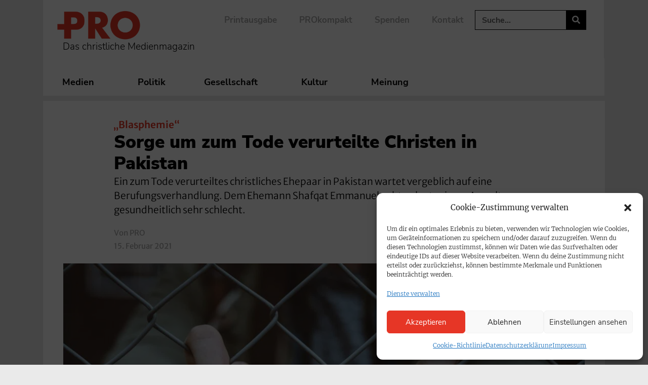

--- FILE ---
content_type: text/html; charset=UTF-8
request_url: https://www.pro-medienmagazin.de/sorge-um-zum-tode-verurteilte-christen-in-pakistan/
body_size: 169492
content:
<!doctype html>
<html lang="de">
<head>
	<meta charset="UTF-8">
	<meta name="viewport" content="width=device-width, initial-scale=1">
	<link rel="profile" href="https://gmpg.org/xfn/11">
	<!-- Manifest added by SuperPWA - Progressive Web Apps Plugin For WordPress -->
<link rel="manifest" href="/superpwa-manifest.json">
<link rel="prefetch" href="/superpwa-manifest.json">
<meta name="theme-color" content="#ffffff">
<meta name="mobile-web-app-capable" content="yes">
<meta name="apple-touch-fullscreen" content="yes">
<meta name="apple-mobile-web-app-title" content="PRO | Das christliche Medienmagazin">
<meta name="application-name" content="PRO | Das christliche Medienmagazin">
<meta name="apple-mobile-web-app-capable" content="yes">
<meta name="apple-mobile-web-app-status-bar-style" content="default">
<link rel="apple-touch-icon"  href="https://www.pro-medienmagazin.de/wp-content/uploads/2021/03/cropped-FAVICON_PRO-e1615553046787-1-e1690793788144.png">
<link rel="apple-touch-icon" sizes="192x192" href="https://www.pro-medienmagazin.de/wp-content/uploads/2021/03/cropped-FAVICON_PRO-e1615553046787-1-e1690793788144.png">
<link rel="apple-touch-startup-image" media="screen and (device-width: 320px) and (device-height: 568px) and (-webkit-device-pixel-ratio: 2) and (orientation: landscape)" href="https://www.pro-medienmagazin.de/wp-content/uploads/superpwa-splashIcons/super_splash_screens/icon_1136x640.png"/>
<link rel="apple-touch-startup-image" media="screen and (device-width: 320px) and (device-height: 568px) and (-webkit-device-pixel-ratio: 2) and (orientation: portrait)" href="https://www.pro-medienmagazin.de/wp-content/uploads/superpwa-splashIcons/super_splash_screens/icon_640x1136.png"/>
<link rel="apple-touch-startup-image" media="screen and (device-width: 414px) and (device-height: 896px) and (-webkit-device-pixel-ratio: 3) and (orientation: landscape)" href="https://www.pro-medienmagazin.de/wp-content/uploads/superpwa-splashIcons/super_splash_screens/icon_2688x1242.png"/>
<link rel="apple-touch-startup-image" media="screen and (device-width: 414px) and (device-height: 896px) and (-webkit-device-pixel-ratio: 2) and (orientation: landscape)" href="https://www.pro-medienmagazin.de/wp-content/uploads/superpwa-splashIcons/super_splash_screens/icon_1792x828.png"/>
<link rel="apple-touch-startup-image" media="screen and (device-width: 375px) and (device-height: 812px) and (-webkit-device-pixel-ratio: 3) and (orientation: portrait)" href="https://www.pro-medienmagazin.de/wp-content/uploads/superpwa-splashIcons/super_splash_screens/icon_1125x2436.png"/>
<link rel="apple-touch-startup-image" media="screen and (device-width: 414px) and (device-height: 896px) and (-webkit-device-pixel-ratio: 2) and (orientation: portrait)" href="https://www.pro-medienmagazin.de/wp-content/uploads/superpwa-splashIcons/super_splash_screens/icon_828x1792.png"/>
<link rel="apple-touch-startup-image" media="screen and (device-width: 375px) and (device-height: 812px) and (-webkit-device-pixel-ratio: 3) and (orientation: landscape)" href="https://www.pro-medienmagazin.de/wp-content/uploads/superpwa-splashIcons/super_splash_screens/icon_2436x1125.png"/>
<link rel="apple-touch-startup-image" media="screen and (device-width: 414px) and (device-height: 736px) and (-webkit-device-pixel-ratio: 3) and (orientation: portrait)" href="https://www.pro-medienmagazin.de/wp-content/uploads/superpwa-splashIcons/super_splash_screens/icon_1242x2208.png"/>
<link rel="apple-touch-startup-image" media="screen and (device-width: 414px) and (device-height: 736px) and (-webkit-device-pixel-ratio: 3) and (orientation: landscape)" href="https://www.pro-medienmagazin.de/wp-content/uploads/superpwa-splashIcons/super_splash_screens/icon_2208x1242.png"/>
<link rel="apple-touch-startup-image" media="screen and (device-width: 375px) and (device-height: 667px) and (-webkit-device-pixel-ratio: 2) and (orientation: landscape)" href="https://www.pro-medienmagazin.de/wp-content/uploads/superpwa-splashIcons/super_splash_screens/icon_1334x750.png"/>
<link rel="apple-touch-startup-image" media="screen and (device-width: 375px) and (device-height: 667px) and (-webkit-device-pixel-ratio: 2) and (orientation: portrait)" href="https://www.pro-medienmagazin.de/wp-content/uploads/superpwa-splashIcons/super_splash_screens/icon_750x1334.png"/>
<link rel="apple-touch-startup-image" media="screen and (device-width: 1024px) and (device-height: 1366px) and (-webkit-device-pixel-ratio: 2) and (orientation: landscape)" href="https://www.pro-medienmagazin.de/wp-content/uploads/superpwa-splashIcons/super_splash_screens/icon_2732x2048.png"/>
<link rel="apple-touch-startup-image" media="screen and (device-width: 1024px) and (device-height: 1366px) and (-webkit-device-pixel-ratio: 2) and (orientation: portrait)" href="https://www.pro-medienmagazin.de/wp-content/uploads/superpwa-splashIcons/super_splash_screens/icon_2048x2732.png"/>
<link rel="apple-touch-startup-image" media="screen and (device-width: 834px) and (device-height: 1194px) and (-webkit-device-pixel-ratio: 2) and (orientation: landscape)" href="https://www.pro-medienmagazin.de/wp-content/uploads/superpwa-splashIcons/super_splash_screens/icon_2388x1668.png"/>
<link rel="apple-touch-startup-image" media="screen and (device-width: 834px) and (device-height: 1194px) and (-webkit-device-pixel-ratio: 2) and (orientation: portrait)" href="https://www.pro-medienmagazin.de/wp-content/uploads/superpwa-splashIcons/super_splash_screens/icon_1668x2388.png"/>
<link rel="apple-touch-startup-image" media="screen and (device-width: 834px) and (device-height: 1112px) and (-webkit-device-pixel-ratio: 2) and (orientation: landscape)" href="https://www.pro-medienmagazin.de/wp-content/uploads/superpwa-splashIcons/super_splash_screens/icon_2224x1668.png"/>
<link rel="apple-touch-startup-image" media="screen and (device-width: 414px) and (device-height: 896px) and (-webkit-device-pixel-ratio: 3) and (orientation: portrait)" href="https://www.pro-medienmagazin.de/wp-content/uploads/superpwa-splashIcons/super_splash_screens/icon_1242x2688.png"/>
<link rel="apple-touch-startup-image" media="screen and (device-width: 834px) and (device-height: 1112px) and (-webkit-device-pixel-ratio: 2) and (orientation: portrait)" href="https://www.pro-medienmagazin.de/wp-content/uploads/superpwa-splashIcons/super_splash_screens/icon_1668x2224.png"/>
<link rel="apple-touch-startup-image" media="screen and (device-width: 768px) and (device-height: 1024px) and (-webkit-device-pixel-ratio: 2) and (orientation: portrait)" href="https://www.pro-medienmagazin.de/wp-content/uploads/superpwa-splashIcons/super_splash_screens/icon_1536x2048.png"/>
<link rel="apple-touch-startup-image" media="screen and (device-width: 768px) and (device-height: 1024px) and (-webkit-device-pixel-ratio: 2) and (orientation: landscape)" href="https://www.pro-medienmagazin.de/wp-content/uploads/superpwa-splashIcons/super_splash_screens/icon_2048x1536.png"/>
<link rel="apple-touch-startup-image" media="screen and (device-width: 390px) and (device-height: 844px) and (-webkit-device-pixel-ratio: 3) and (orientation: portrait)" href="https://www.pro-medienmagazin.de/wp-content/uploads/superpwa-splashIcons/super_splash_screens/icon_1170x2532.png"/>
<link rel="apple-touch-startup-image" media="screen and (device-width: 844px) and (device-height: 390px) and (-webkit-device-pixel-ratio: 3) and (orientation: landscape)" href="https://www.pro-medienmagazin.de/wp-content/uploads/superpwa-splashIcons/super_splash_screens/icon_2532x1170.png"/>
<link rel="apple-touch-startup-image" media="screen and (device-width: 926px) and (device-height: 428px) and (-webkit-device-pixel-ratio: 3) and (orientation: landscape)" href="https://www.pro-medienmagazin.de/wp-content/uploads/superpwa-splashIcons/super_splash_screens/icon_2778x1284.png"/>
<link rel="apple-touch-startup-image" media="screen and (device-width: 428px) and (device-height: 926px) and (-webkit-device-pixel-ratio: 3) and (orientation: portrait)" href="https://www.pro-medienmagazin.de/wp-content/uploads/superpwa-splashIcons/super_splash_screens/icon_2532x1170.png"/>
<link rel="apple-touch-startup-image" media="screen and (device-width: 852px) and (device-height: 393px) and (-webkit-device-pixel-ratio: 3) and (orientation: landscape)" href="https://www.pro-medienmagazin.de/wp-content/uploads/superpwa-splashIcons/super_splash_screens/icon_2556x1179.png"/>
<link rel="apple-touch-startup-image" media="screen and (device-width: 393px) and (device-height: 852px) and (-webkit-device-pixel-ratio: 3) and (orientation: portrait)" href="https://www.pro-medienmagazin.de/wp-content/uploads/superpwa-splashIcons/super_splash_screens/icon_1179x2556.png"/>
<link rel="apple-touch-startup-image" media="screen and (device-width: 932px) and (device-height: 430px) and (-webkit-device-pixel-ratio: 3) and (orientation: landscape)" href="https://www.pro-medienmagazin.de/wp-content/uploads/superpwa-splashIcons/super_splash_screens/icon_2796x1290.png"/>
<link rel="apple-touch-startup-image" media="screen and (device-width: 430px) and (device-height: 932px) and (-webkit-device-pixel-ratio: 3) and (orientation: portrait)" href="https://www.pro-medienmagazin.de/wp-content/uploads/superpwa-splashIcons/super_splash_screens/icon_1290x2796.png"/>
<!-- / SuperPWA.com -->
<meta name='robots' content='index, follow, max-image-preview:large, max-snippet:-1, max-video-preview:-1' />
	<style>img:is([sizes="auto" i], [sizes^="auto," i]) { contain-intrinsic-size: 3000px 1500px }</style>
	
	<!-- This site is optimized with the Yoast SEO Premium plugin v26.5 (Yoast SEO v26.5) - https://yoast.com/wordpress/plugins/seo/ -->
	<title>Sorge um zum Tode verurteilte Christen in Pakistan</title>
	<meta name="description" content="Ein zum Tode verurteiltes christliches Ehepaar in Pakistan wartet vergeblich auf eine Berufungsverhandlung. Dem Ehemann Shafqat Emmanuel geht es laut seinem Anwalt gesundheitlich sehr schlecht." />
	<link rel="canonical" href="https://www.pro-medienmagazin.de/sorge-um-zum-tode-verurteilte-christen-in-pakistan/" />
	<meta property="og:locale" content="de_DE" />
	<meta property="og:type" content="article" />
	<meta property="og:title" content="Sorge um zum Tode verurteilte Christen in Pakistan" />
	<meta property="og:description" content="Ein zum Tode verurteiltes christliches Ehepaar in Pakistan wartet vergeblich auf eine Berufungsverhandlung. Dem Ehemann Shafqat Emmanuel geht es laut seinem Anwalt gesundheitlich sehr schlecht." />
	<meta property="og:url" content="https://www.pro-medienmagazin.de/sorge-um-zum-tode-verurteilte-christen-in-pakistan/" />
	<meta property="og:site_name" content="PRO | Das christliche Medienmagazin" />
	<meta property="article:publisher" content="https://www.facebook.com/promedienmagazin" />
	<meta property="article:published_time" content="2021-02-15T14:56:00+00:00" />
	<meta property="article:modified_time" content="2021-02-15T14:58:02+00:00" />
	<meta property="og:image" content="https://www.pro-medienmagazin.pro/wp-content/uploads/2021/02/237013_159972.jpg" />
	<meta property="og:image:width" content="1920" />
	<meta property="og:image:height" content="1080" />
	<meta property="og:image:type" content="image/jpeg" />
	<meta name="author" content="PRO" />
	<meta name="twitter:card" content="summary_large_image" />
	<meta name="twitter:creator" content="@pro_magazin" />
	<meta name="twitter:site" content="@pro_magazin" />
	<script type="application/ld+json" class="yoast-schema-graph">{"@context":"https://schema.org","@graph":[{"@type":"NewsArticle","@id":"https://www.pro-medienmagazin.de/sorge-um-zum-tode-verurteilte-christen-in-pakistan/#article","isPartOf":{"@id":"https://www.pro-medienmagazin.de/sorge-um-zum-tode-verurteilte-christen-in-pakistan/"},"author":{"name":"PRO","@id":"https://www.pro-medienmagazin.de/#/schema/person/d9455774bff5451a459e36760cfac04b"},"headline":"Sorge um zum Tode verurteilte Christen in Pakistan","datePublished":"2021-02-15T14:56:00+00:00","dateModified":"2021-02-15T14:58:02+00:00","mainEntityOfPage":{"@id":"https://www.pro-medienmagazin.de/sorge-um-zum-tode-verurteilte-christen-in-pakistan/"},"wordCount":351,"publisher":{"@id":"https://www.pro-medienmagazin.de/#organization"},"image":{"@id":"https://www.pro-medienmagazin.de/sorge-um-zum-tode-verurteilte-christen-in-pakistan/#primaryimage"},"thumbnailUrl":"https://www.pro-medienmagazin.de/wp-content/uploads/2021/02/237013_159972.jpg","articleSection":{"1":"Gesellschaft","2":"Weltweit"},"inLanguage":"de"},{"@type":"WebPage","@id":"https://www.pro-medienmagazin.de/sorge-um-zum-tode-verurteilte-christen-in-pakistan/","url":"https://www.pro-medienmagazin.de/sorge-um-zum-tode-verurteilte-christen-in-pakistan/","name":"Sorge um zum Tode verurteilte Christen in Pakistan","isPartOf":{"@id":"https://www.pro-medienmagazin.de/#website"},"primaryImageOfPage":{"@id":"https://www.pro-medienmagazin.de/sorge-um-zum-tode-verurteilte-christen-in-pakistan/#primaryimage"},"image":{"@id":"https://www.pro-medienmagazin.de/sorge-um-zum-tode-verurteilte-christen-in-pakistan/#primaryimage"},"thumbnailUrl":"https://www.pro-medienmagazin.de/wp-content/uploads/2021/02/237013_159972.jpg","datePublished":"2021-02-15T14:56:00+00:00","dateModified":"2021-02-15T14:58:02+00:00","description":"Ein zum Tode verurteiltes christliches Ehepaar in Pakistan wartet vergeblich auf eine Berufungsverhandlung. Dem Ehemann Shafqat Emmanuel geht es laut seinem Anwalt gesundheitlich sehr schlecht.","breadcrumb":{"@id":"https://www.pro-medienmagazin.de/sorge-um-zum-tode-verurteilte-christen-in-pakistan/#breadcrumb"},"inLanguage":"de","potentialAction":[{"@type":"ReadAction","target":["https://www.pro-medienmagazin.de/sorge-um-zum-tode-verurteilte-christen-in-pakistan/"]}]},{"@type":"ImageObject","inLanguage":"de","@id":"https://www.pro-medienmagazin.de/sorge-um-zum-tode-verurteilte-christen-in-pakistan/#primaryimage","url":"https://www.pro-medienmagazin.de/wp-content/uploads/2021/02/237013_159972.jpg","contentUrl":"https://www.pro-medienmagazin.de/wp-content/uploads/2021/02/237013_159972.jpg","width":1920,"height":1080,"caption":"Ein zum Tode verurteiltes christliches Ehepaar sitzt weiterhin im Gefängnis (Symbolbild)"},{"@type":"BreadcrumbList","@id":"https://www.pro-medienmagazin.de/sorge-um-zum-tode-verurteilte-christen-in-pakistan/#breadcrumb","itemListElement":[{"@type":"ListItem","position":1,"name":"Home","item":"https://www.pro-medienmagazin.de/"},{"@type":"ListItem","position":2,"name":"Sorge um zum Tode verurteilte Christen in Pakistan"}]},{"@type":"WebSite","@id":"https://www.pro-medienmagazin.de/#website","url":"https://www.pro-medienmagazin.de/","name":"PRO | Das christliche Medienmagazin","description":"Medien, Politik, Gesellschaft, Kultur – aus christlicher Perspektive","publisher":{"@id":"https://www.pro-medienmagazin.de/#organization"},"potentialAction":[{"@type":"SearchAction","target":{"@type":"EntryPoint","urlTemplate":"https://www.pro-medienmagazin.de/?s={search_term_string}"},"query-input":{"@type":"PropertyValueSpecification","valueRequired":true,"valueName":"search_term_string"}}],"inLanguage":"de"},{"@type":"Organization","@id":"https://www.pro-medienmagazin.de/#organization","name":"PRO | Christliches Medienmagazin","url":"https://www.pro-medienmagazin.de/","logo":{"@type":"ImageObject","inLanguage":"de","@id":"https://www.pro-medienmagazin.de/#/schema/logo/image/","url":"https://www.pro-medienmagazin.de/wp-content/uploads/2021/03/LOGO_PRO-2.png","contentUrl":"https://www.pro-medienmagazin.de/wp-content/uploads/2021/03/LOGO_PRO-2.png","width":1441,"height":709,"caption":"PRO | Christliches Medienmagazin"},"image":{"@id":"https://www.pro-medienmagazin.de/#/schema/logo/image/"},"sameAs":["https://www.facebook.com/promedienmagazin","https://x.com/pro_magazin","https://www.instagram.com/promedienmagazin/","https://www.youtube.com/channel/UCsNsrcrQYGsDaQWqH-v-JIQ","https://de.wikipedia.org/wiki/Christliche_Medieninitiative_pro#Christliches_Medienmagazin_pro"]},{"@type":"Person","@id":"https://www.pro-medienmagazin.de/#/schema/person/d9455774bff5451a459e36760cfac04b","name":"PRO","image":{"@type":"ImageObject","inLanguage":"de","@id":"https://www.pro-medienmagazin.de/#/schema/person/image/","url":"https://secure.gravatar.com/avatar/daa67de987c3ab80330e83048592fcd295271bd9f97ceb8d9b3d6febba9e0ce7?s=96&d=mm&r=g","contentUrl":"https://secure.gravatar.com/avatar/daa67de987c3ab80330e83048592fcd295271bd9f97ceb8d9b3d6febba9e0ce7?s=96&d=mm&r=g","caption":"PRO"},"description":"Benutzer für den Import der Typo3-Meldungen.","url":"https://www.pro-medienmagazin.de/author/pro/"}]}</script>
	<!-- / Yoast SEO Premium plugin. -->


<link rel='dns-prefetch' href='//www.googletagmanager.com' />
<link rel="alternate" type="application/rss+xml" title="PRO | Das christliche Medienmagazin &raquo; Feed" href="https://www.pro-medienmagazin.de/feed/" />
<link rel="alternate" type="application/rss+xml" title="PRO | Das christliche Medienmagazin &raquo; Kommentar-Feed" href="https://www.pro-medienmagazin.de/comments/feed/" />
<style id='wp-emoji-styles-inline-css'>

	img.wp-smiley, img.emoji {
		display: inline !important;
		border: none !important;
		box-shadow: none !important;
		height: 1em !important;
		width: 1em !important;
		margin: 0 0.07em !important;
		vertical-align: -0.1em !important;
		background: none !important;
		padding: 0 !important;
	}
</style>
<link rel='stylesheet' id='wp-block-library-css' href='https://www.pro-medienmagazin.de/wp-includes/css/dist/block-library/style.min.css?ver=6.8.3' media='all' />
<link rel='stylesheet' id='COMMENTING_BLOCK-css' href='https://www.pro-medienmagazin.de/wp-content/plugins/commenting-feature/admin/assets/js/dist/styles/dashboardeditorStyle.build.min.css?ver=5.1' media='all' />
<style id='global-styles-inline-css'>
:root{--wp--preset--aspect-ratio--square: 1;--wp--preset--aspect-ratio--4-3: 4/3;--wp--preset--aspect-ratio--3-4: 3/4;--wp--preset--aspect-ratio--3-2: 3/2;--wp--preset--aspect-ratio--2-3: 2/3;--wp--preset--aspect-ratio--16-9: 16/9;--wp--preset--aspect-ratio--9-16: 9/16;--wp--preset--color--black: #000000;--wp--preset--color--cyan-bluish-gray: #abb8c3;--wp--preset--color--white: #ffffff;--wp--preset--color--pale-pink: #f78da7;--wp--preset--color--vivid-red: #cf2e2e;--wp--preset--color--luminous-vivid-orange: #ff6900;--wp--preset--color--luminous-vivid-amber: #fcb900;--wp--preset--color--light-green-cyan: #7bdcb5;--wp--preset--color--vivid-green-cyan: #00d084;--wp--preset--color--pale-cyan-blue: #8ed1fc;--wp--preset--color--vivid-cyan-blue: #0693e3;--wp--preset--color--vivid-purple: #9b51e0;--wp--preset--color--pro-grey: #ECE9E9;--wp--preset--color--pro-blue: #003039;--wp--preset--color--pro-mint: #77C4B4;--wp--preset--color--pro-red: #E63625;--wp--preset--gradient--vivid-cyan-blue-to-vivid-purple: linear-gradient(135deg,rgba(6,147,227,1) 0%,rgb(155,81,224) 100%);--wp--preset--gradient--light-green-cyan-to-vivid-green-cyan: linear-gradient(135deg,rgb(122,220,180) 0%,rgb(0,208,130) 100%);--wp--preset--gradient--luminous-vivid-amber-to-luminous-vivid-orange: linear-gradient(135deg,rgba(252,185,0,1) 0%,rgba(255,105,0,1) 100%);--wp--preset--gradient--luminous-vivid-orange-to-vivid-red: linear-gradient(135deg,rgba(255,105,0,1) 0%,rgb(207,46,46) 100%);--wp--preset--gradient--very-light-gray-to-cyan-bluish-gray: linear-gradient(135deg,rgb(238,238,238) 0%,rgb(169,184,195) 100%);--wp--preset--gradient--cool-to-warm-spectrum: linear-gradient(135deg,rgb(74,234,220) 0%,rgb(151,120,209) 20%,rgb(207,42,186) 40%,rgb(238,44,130) 60%,rgb(251,105,98) 80%,rgb(254,248,76) 100%);--wp--preset--gradient--blush-light-purple: linear-gradient(135deg,rgb(255,206,236) 0%,rgb(152,150,240) 100%);--wp--preset--gradient--blush-bordeaux: linear-gradient(135deg,rgb(254,205,165) 0%,rgb(254,45,45) 50%,rgb(107,0,62) 100%);--wp--preset--gradient--luminous-dusk: linear-gradient(135deg,rgb(255,203,112) 0%,rgb(199,81,192) 50%,rgb(65,88,208) 100%);--wp--preset--gradient--pale-ocean: linear-gradient(135deg,rgb(255,245,203) 0%,rgb(182,227,212) 50%,rgb(51,167,181) 100%);--wp--preset--gradient--electric-grass: linear-gradient(135deg,rgb(202,248,128) 0%,rgb(113,206,126) 100%);--wp--preset--gradient--midnight: linear-gradient(135deg,rgb(2,3,129) 0%,rgb(40,116,252) 100%);--wp--preset--font-size--small: 13px;--wp--preset--font-size--medium: 20px;--wp--preset--font-size--large: 36px;--wp--preset--font-size--x-large: 42px;--wp--preset--spacing--20: 0.44rem;--wp--preset--spacing--30: 0.67rem;--wp--preset--spacing--40: 1rem;--wp--preset--spacing--50: 1.5rem;--wp--preset--spacing--60: 2.25rem;--wp--preset--spacing--70: 3.38rem;--wp--preset--spacing--80: 5.06rem;--wp--preset--shadow--natural: 6px 6px 9px rgba(0, 0, 0, 0.2);--wp--preset--shadow--deep: 12px 12px 50px rgba(0, 0, 0, 0.4);--wp--preset--shadow--sharp: 6px 6px 0px rgba(0, 0, 0, 0.2);--wp--preset--shadow--outlined: 6px 6px 0px -3px rgba(255, 255, 255, 1), 6px 6px rgba(0, 0, 0, 1);--wp--preset--shadow--crisp: 6px 6px 0px rgba(0, 0, 0, 1);}:root { --wp--style--global--content-size: 800px;--wp--style--global--wide-size: 1200px; }:where(body) { margin: 0; }.wp-site-blocks > .alignleft { float: left; margin-right: 2em; }.wp-site-blocks > .alignright { float: right; margin-left: 2em; }.wp-site-blocks > .aligncenter { justify-content: center; margin-left: auto; margin-right: auto; }:where(.wp-site-blocks) > * { margin-block-start: 24px; margin-block-end: 0; }:where(.wp-site-blocks) > :first-child { margin-block-start: 0; }:where(.wp-site-blocks) > :last-child { margin-block-end: 0; }:root { --wp--style--block-gap: 24px; }:root :where(.is-layout-flow) > :first-child{margin-block-start: 0;}:root :where(.is-layout-flow) > :last-child{margin-block-end: 0;}:root :where(.is-layout-flow) > *{margin-block-start: 24px;margin-block-end: 0;}:root :where(.is-layout-constrained) > :first-child{margin-block-start: 0;}:root :where(.is-layout-constrained) > :last-child{margin-block-end: 0;}:root :where(.is-layout-constrained) > *{margin-block-start: 24px;margin-block-end: 0;}:root :where(.is-layout-flex){gap: 24px;}:root :where(.is-layout-grid){gap: 24px;}.is-layout-flow > .alignleft{float: left;margin-inline-start: 0;margin-inline-end: 2em;}.is-layout-flow > .alignright{float: right;margin-inline-start: 2em;margin-inline-end: 0;}.is-layout-flow > .aligncenter{margin-left: auto !important;margin-right: auto !important;}.is-layout-constrained > .alignleft{float: left;margin-inline-start: 0;margin-inline-end: 2em;}.is-layout-constrained > .alignright{float: right;margin-inline-start: 2em;margin-inline-end: 0;}.is-layout-constrained > .aligncenter{margin-left: auto !important;margin-right: auto !important;}.is-layout-constrained > :where(:not(.alignleft):not(.alignright):not(.alignfull)){max-width: var(--wp--style--global--content-size);margin-left: auto !important;margin-right: auto !important;}.is-layout-constrained > .alignwide{max-width: var(--wp--style--global--wide-size);}body .is-layout-flex{display: flex;}.is-layout-flex{flex-wrap: wrap;align-items: center;}.is-layout-flex > :is(*, div){margin: 0;}body .is-layout-grid{display: grid;}.is-layout-grid > :is(*, div){margin: 0;}body{padding-top: 0px;padding-right: 0px;padding-bottom: 0px;padding-left: 0px;}a:where(:not(.wp-element-button)){text-decoration: underline;}:root :where(.wp-element-button, .wp-block-button__link){background-color: #32373c;border-width: 0;color: #fff;font-family: inherit;font-size: inherit;line-height: inherit;padding: calc(0.667em + 2px) calc(1.333em + 2px);text-decoration: none;}.has-black-color{color: var(--wp--preset--color--black) !important;}.has-cyan-bluish-gray-color{color: var(--wp--preset--color--cyan-bluish-gray) !important;}.has-white-color{color: var(--wp--preset--color--white) !important;}.has-pale-pink-color{color: var(--wp--preset--color--pale-pink) !important;}.has-vivid-red-color{color: var(--wp--preset--color--vivid-red) !important;}.has-luminous-vivid-orange-color{color: var(--wp--preset--color--luminous-vivid-orange) !important;}.has-luminous-vivid-amber-color{color: var(--wp--preset--color--luminous-vivid-amber) !important;}.has-light-green-cyan-color{color: var(--wp--preset--color--light-green-cyan) !important;}.has-vivid-green-cyan-color{color: var(--wp--preset--color--vivid-green-cyan) !important;}.has-pale-cyan-blue-color{color: var(--wp--preset--color--pale-cyan-blue) !important;}.has-vivid-cyan-blue-color{color: var(--wp--preset--color--vivid-cyan-blue) !important;}.has-vivid-purple-color{color: var(--wp--preset--color--vivid-purple) !important;}.has-pro-grey-color{color: var(--wp--preset--color--pro-grey) !important;}.has-pro-blue-color{color: var(--wp--preset--color--pro-blue) !important;}.has-pro-mint-color{color: var(--wp--preset--color--pro-mint) !important;}.has-pro-red-color{color: var(--wp--preset--color--pro-red) !important;}.has-black-background-color{background-color: var(--wp--preset--color--black) !important;}.has-cyan-bluish-gray-background-color{background-color: var(--wp--preset--color--cyan-bluish-gray) !important;}.has-white-background-color{background-color: var(--wp--preset--color--white) !important;}.has-pale-pink-background-color{background-color: var(--wp--preset--color--pale-pink) !important;}.has-vivid-red-background-color{background-color: var(--wp--preset--color--vivid-red) !important;}.has-luminous-vivid-orange-background-color{background-color: var(--wp--preset--color--luminous-vivid-orange) !important;}.has-luminous-vivid-amber-background-color{background-color: var(--wp--preset--color--luminous-vivid-amber) !important;}.has-light-green-cyan-background-color{background-color: var(--wp--preset--color--light-green-cyan) !important;}.has-vivid-green-cyan-background-color{background-color: var(--wp--preset--color--vivid-green-cyan) !important;}.has-pale-cyan-blue-background-color{background-color: var(--wp--preset--color--pale-cyan-blue) !important;}.has-vivid-cyan-blue-background-color{background-color: var(--wp--preset--color--vivid-cyan-blue) !important;}.has-vivid-purple-background-color{background-color: var(--wp--preset--color--vivid-purple) !important;}.has-pro-grey-background-color{background-color: var(--wp--preset--color--pro-grey) !important;}.has-pro-blue-background-color{background-color: var(--wp--preset--color--pro-blue) !important;}.has-pro-mint-background-color{background-color: var(--wp--preset--color--pro-mint) !important;}.has-pro-red-background-color{background-color: var(--wp--preset--color--pro-red) !important;}.has-black-border-color{border-color: var(--wp--preset--color--black) !important;}.has-cyan-bluish-gray-border-color{border-color: var(--wp--preset--color--cyan-bluish-gray) !important;}.has-white-border-color{border-color: var(--wp--preset--color--white) !important;}.has-pale-pink-border-color{border-color: var(--wp--preset--color--pale-pink) !important;}.has-vivid-red-border-color{border-color: var(--wp--preset--color--vivid-red) !important;}.has-luminous-vivid-orange-border-color{border-color: var(--wp--preset--color--luminous-vivid-orange) !important;}.has-luminous-vivid-amber-border-color{border-color: var(--wp--preset--color--luminous-vivid-amber) !important;}.has-light-green-cyan-border-color{border-color: var(--wp--preset--color--light-green-cyan) !important;}.has-vivid-green-cyan-border-color{border-color: var(--wp--preset--color--vivid-green-cyan) !important;}.has-pale-cyan-blue-border-color{border-color: var(--wp--preset--color--pale-cyan-blue) !important;}.has-vivid-cyan-blue-border-color{border-color: var(--wp--preset--color--vivid-cyan-blue) !important;}.has-vivid-purple-border-color{border-color: var(--wp--preset--color--vivid-purple) !important;}.has-pro-grey-border-color{border-color: var(--wp--preset--color--pro-grey) !important;}.has-pro-blue-border-color{border-color: var(--wp--preset--color--pro-blue) !important;}.has-pro-mint-border-color{border-color: var(--wp--preset--color--pro-mint) !important;}.has-pro-red-border-color{border-color: var(--wp--preset--color--pro-red) !important;}.has-vivid-cyan-blue-to-vivid-purple-gradient-background{background: var(--wp--preset--gradient--vivid-cyan-blue-to-vivid-purple) !important;}.has-light-green-cyan-to-vivid-green-cyan-gradient-background{background: var(--wp--preset--gradient--light-green-cyan-to-vivid-green-cyan) !important;}.has-luminous-vivid-amber-to-luminous-vivid-orange-gradient-background{background: var(--wp--preset--gradient--luminous-vivid-amber-to-luminous-vivid-orange) !important;}.has-luminous-vivid-orange-to-vivid-red-gradient-background{background: var(--wp--preset--gradient--luminous-vivid-orange-to-vivid-red) !important;}.has-very-light-gray-to-cyan-bluish-gray-gradient-background{background: var(--wp--preset--gradient--very-light-gray-to-cyan-bluish-gray) !important;}.has-cool-to-warm-spectrum-gradient-background{background: var(--wp--preset--gradient--cool-to-warm-spectrum) !important;}.has-blush-light-purple-gradient-background{background: var(--wp--preset--gradient--blush-light-purple) !important;}.has-blush-bordeaux-gradient-background{background: var(--wp--preset--gradient--blush-bordeaux) !important;}.has-luminous-dusk-gradient-background{background: var(--wp--preset--gradient--luminous-dusk) !important;}.has-pale-ocean-gradient-background{background: var(--wp--preset--gradient--pale-ocean) !important;}.has-electric-grass-gradient-background{background: var(--wp--preset--gradient--electric-grass) !important;}.has-midnight-gradient-background{background: var(--wp--preset--gradient--midnight) !important;}.has-small-font-size{font-size: var(--wp--preset--font-size--small) !important;}.has-medium-font-size{font-size: var(--wp--preset--font-size--medium) !important;}.has-large-font-size{font-size: var(--wp--preset--font-size--large) !important;}.has-x-large-font-size{font-size: var(--wp--preset--font-size--x-large) !important;}
:root :where(.wp-block-pullquote){font-size: 1.5em;line-height: 1.6;}
</style>
<link rel='stylesheet' id='gn-frontend-gnfollow-style-css' href='https://www.pro-medienmagazin.de/wp-content/plugins/gn-publisher/assets/css/gn-frontend-gnfollow.min.css?ver=1.5.24' media='all' />
<link rel='stylesheet' id='perfecty-push-css' href='https://www.pro-medienmagazin.de/wp-content/plugins/perfecty-push-notifications/public/css/perfecty-push-public.css?ver=1.6.5' media='all' />
<link rel='stylesheet' id='printomatic-css-css' href='https://www.pro-medienmagazin.de/wp-content/plugins/print-o-matic/css/style.css?ver=2.0' media='all' />
<style id='printomatic-css-inline-css'>
@media print {
@import url('https://fonts.googleapis.com/css2?family=Merriweather+Sans:ital,wght@0,300;0,400;0,500;0,600;0,700;0,800;1,300;1,400;1,500;1,600;1,700;1,800&family=Merriweather:ital,wght@0,300;0,400;0,700;0,900;1,300;1,400;1,700;1,900&family=Nunito+Sans:ital,wght@0,200;0,300;0,400;0,600;0,700;0,800;0,900;1,200;1,300;1,400;1,600;1,700;1,800;1,900&family=Nunito:ital,wght@0,200;0,300;0,400;0,600;0,700;0,800;0,900;1,200;1,300;1,400;1,600;1,700;1,800;1,900&display=swap');

p,
.elementor-widget-wrap {
    font-family: "Merriweather", Sans-serif;
    font-weight: 400;
    line-height: 1.6em;
    font-size: 14px; 
}

h2,
h3,
h4,
h5,
h5 {
    font-family: "Nunito Sans", Sans-serif;
    font-weight: 800;
    line-height: 1.4em;
}

h2 {
    font-size: 24px;
}

h3 {
    font-size: 22px;
}

h4 {
    font-size: 20px;
}

h1 {
    font-family: "Nunito Sans", Sans-serif;
    font-weight: 900;
    line-height: 1.2em;
}

#excerpt,
#author-name,
#beitragslink {
    font-family: "Merriweather Sans", Sans-serif;
    font-weight: 400;
    line-height: 1.5em;
}

#dachzeile ul,
.elementor-widget-post-info>div>ul {
    font-family: "Merriweather Sans", sans-serif;
    font-weight: 700;
    list-style-type: none;
    padding-inline-start: 0px;
}

#web-header,
.elementor-widget-share-buttons,
#kommentar-titel,
#comments,
.elementor-location-footer,
#akismet-text,
.weiterfuehrendelinksgutenberg,
.offline-indicator, 
.spenden-cta, 
.abdrucke-cta, 
.nachricht-redaktion {
    display: none;
}

h1,
h2,
h3,
h4,
h5,
h6,
a,
img {
    page-break-inside: avoid;
}

h1,
h2,
h3,
h4,
h5,
h6 {
    page-break-after: avoid !important;
}

.elementor-widget-theme-post-featured-image {
    max-width: 75%;
}

.elementor-widget-theme-post-content {
    width: 100%;
}

#beschriftung-beitragsbild {
    font-size: 12px;
}

#pro-logo {
    position: absolute;
    top: 8px;
    right: 16px;
}

.elementor img {
    max-height: 300px;
    width: auto;
} 

#blogpost > div > div > div > div.elementor-element.elementor-element-e4fce0a.elementor-widget.elementor-widget-theme-post-featured-image.elementor-widget-image {
    text-align: left;
    padding: 30px 0px 0px 20px;
}

.featured-image-caption .elementor-widget-container {
    text-align: left;
    margin-top: -0.5rem !important;
}

.featured-image-source .elementor-widget-container {
    text-align: left;
    margin: 0rem !important;
}
}

</style>
<link rel='stylesheet' id='cmplz-general-css' href='https://www.pro-medienmagazin.de/wp-content/plugins/complianz-gdpr-premium/assets/css/cookieblocker.min.css?ver=1750658236' media='all' />
<link rel='stylesheet' id='parent-style-css' href='https://www.pro-medienmagazin.de/wp-content/themes/hello-elementor/style.css?ver=6.8.3' media='all' />
<link rel='stylesheet' id='child-style-css' href='https://www.pro-medienmagazin.de/wp-content/themes/elementor-child-theme/style.css?ver=6.8.3' media='all' />
<link rel='stylesheet' id='hello-elementor-css' href='https://www.pro-medienmagazin.de/wp-content/themes/hello-elementor/assets/css/reset.css?ver=3.4.4' media='all' />
<link rel='stylesheet' id='hello-elementor-theme-style-css' href='https://www.pro-medienmagazin.de/wp-content/themes/hello-elementor/assets/css/theme.css?ver=3.4.4' media='all' />
<link rel='stylesheet' id='hello-elementor-header-footer-css' href='https://www.pro-medienmagazin.de/wp-content/themes/hello-elementor/assets/css/header-footer.css?ver=3.4.4' media='all' />
<link rel='stylesheet' id='elementor-frontend-css' href='https://www.pro-medienmagazin.de/wp-content/plugins/elementor/assets/css/frontend.min.css?ver=3.32.4' media='all' />
<link rel='stylesheet' id='widget-image-css' href='https://www.pro-medienmagazin.de/wp-content/plugins/elementor/assets/css/widget-image.min.css?ver=3.32.4' media='all' />
<link rel='stylesheet' id='widget-nav-menu-css' href='https://www.pro-medienmagazin.de/wp-content/plugins/elementor-pro/assets/css/widget-nav-menu.min.css?ver=3.32.2' media='all' />
<link rel='stylesheet' id='widget-search-form-css' href='https://www.pro-medienmagazin.de/wp-content/plugins/elementor-pro/assets/css/widget-search-form.min.css?ver=3.32.2' media='all' />
<link rel='stylesheet' id='elementor-icons-shared-0-css' href='https://www.pro-medienmagazin.de/wp-content/plugins/elementor/assets/lib/font-awesome/css/fontawesome.min.css?ver=5.15.3' media='all' />
<link rel='stylesheet' id='elementor-icons-fa-solid-css' href='https://www.pro-medienmagazin.de/wp-content/plugins/elementor/assets/lib/font-awesome/css/solid.min.css?ver=5.15.3' media='all' />
<link rel='stylesheet' id='e-sticky-css' href='https://www.pro-medienmagazin.de/wp-content/plugins/elementor-pro/assets/css/modules/sticky.min.css?ver=3.32.2' media='all' />
<link rel='stylesheet' id='widget-icon-list-css' href='https://www.pro-medienmagazin.de/wp-content/plugins/elementor/assets/css/widget-icon-list.min.css?ver=3.32.4' media='all' />
<link rel='stylesheet' id='widget-post-info-css' href='https://www.pro-medienmagazin.de/wp-content/plugins/elementor-pro/assets/css/widget-post-info.min.css?ver=3.32.2' media='all' />
<link rel='stylesheet' id='elementor-icons-fa-regular-css' href='https://www.pro-medienmagazin.de/wp-content/plugins/elementor/assets/lib/font-awesome/css/regular.min.css?ver=5.15.3' media='all' />
<link rel='stylesheet' id='widget-heading-css' href='https://www.pro-medienmagazin.de/wp-content/plugins/elementor/assets/css/widget-heading.min.css?ver=3.32.4' media='all' />
<link rel='stylesheet' id='widget-share-buttons-css' href='https://www.pro-medienmagazin.de/wp-content/plugins/elementor-pro/assets/css/widget-share-buttons.min.css?ver=3.32.2' media='all' />
<link rel='stylesheet' id='e-apple-webkit-css' href='https://www.pro-medienmagazin.de/wp-content/plugins/elementor/assets/css/conditionals/apple-webkit.min.css?ver=3.32.4' media='all' />
<link rel='stylesheet' id='elementor-icons-fa-brands-css' href='https://www.pro-medienmagazin.de/wp-content/plugins/elementor/assets/lib/font-awesome/css/brands.min.css?ver=5.15.3' media='all' />
<link rel='stylesheet' id='widget-call-to-action-css' href='https://www.pro-medienmagazin.de/wp-content/plugins/elementor-pro/assets/css/widget-call-to-action.min.css?ver=3.32.2' media='all' />
<link rel='stylesheet' id='e-transitions-css' href='https://www.pro-medienmagazin.de/wp-content/plugins/elementor-pro/assets/css/conditionals/transitions.min.css?ver=3.32.2' media='all' />
<link rel='stylesheet' id='widget-form-css' href='https://www.pro-medienmagazin.de/wp-content/plugins/elementor-pro/assets/css/widget-form.min.css?ver=3.32.2' media='all' />
<link rel='stylesheet' id='e-popup-css' href='https://www.pro-medienmagazin.de/wp-content/plugins/elementor-pro/assets/css/conditionals/popup.min.css?ver=3.32.2' media='all' />
<link rel='stylesheet' id='elementor-icons-css' href='https://www.pro-medienmagazin.de/wp-content/plugins/elementor/assets/lib/eicons/css/elementor-icons.min.css?ver=5.44.0' media='all' />
<link rel='stylesheet' id='elementor-post-12-css' href='https://www.pro-medienmagazin.de/wp-content/uploads/elementor/css/post-12.css?ver=1766052521' media='all' />
<link rel='stylesheet' id='elementor-post-480-css' href='https://www.pro-medienmagazin.de/wp-content/uploads/elementor/css/post-480.css?ver=1766052522' media='all' />
<link rel='stylesheet' id='elementor-post-578-css' href='https://www.pro-medienmagazin.de/wp-content/uploads/elementor/css/post-578.css?ver=1766052522' media='all' />
<link rel='stylesheet' id='elementor-post-206-css' href='https://www.pro-medienmagazin.de/wp-content/uploads/elementor/css/post-206.css?ver=1766052522' media='all' />
<link rel='stylesheet' id='elementor-post-94503-css' href='https://www.pro-medienmagazin.de/wp-content/uploads/elementor/css/post-94503.css?ver=1766052522' media='all' />
<link rel='stylesheet' id='ecs-styles-css' href='https://www.pro-medienmagazin.de/wp-content/plugins/ele-custom-skin/assets/css/ecs-style.css?ver=3.1.9' media='all' />
<link rel='stylesheet' id='elementor-post-118-css' href='https://www.pro-medienmagazin.de/wp-content/uploads/elementor/css/post-118.css?ver=1740736534' media='all' />
<link rel='stylesheet' id='elementor-post-193-css' href='https://www.pro-medienmagazin.de/wp-content/uploads/elementor/css/post-193.css?ver=1740669480' media='all' />
<link rel='stylesheet' id='elementor-post-618-css' href='https://www.pro-medienmagazin.de/wp-content/uploads/elementor/css/post-618.css?ver=1740735712' media='all' />
<link rel='stylesheet' id='elementor-post-1339-css' href='https://www.pro-medienmagazin.de/wp-content/uploads/elementor/css/post-1339.css?ver=1740737970' media='all' />
<link rel='stylesheet' id='elementor-post-81087-css' href='https://www.pro-medienmagazin.de/wp-content/uploads/elementor/css/post-81087.css?ver=1740737228' media='all' />
<link rel='stylesheet' id='elementor-post-81226-css' href='https://www.pro-medienmagazin.de/wp-content/uploads/elementor/css/post-81226.css?ver=1624634574' media='all' />
<link rel='stylesheet' id='elementor-post-84648-css' href='https://www.pro-medienmagazin.de/wp-content/uploads/elementor/css/post-84648.css?ver=1631803071' media='all' />
<link rel='stylesheet' id='elementor-post-97186-css' href='https://www.pro-medienmagazin.de/wp-content/uploads/elementor/css/post-97186.css?ver=1645021687' media='all' />
<link rel='stylesheet' id='elementor-post-97992-css' href='https://www.pro-medienmagazin.de/wp-content/uploads/elementor/css/post-97992.css?ver=1649335551' media='all' />
<script src="https://www.pro-medienmagazin.de/wp-includes/js/jquery/jquery.min.js?ver=3.7.1" id="jquery-core-js"></script>
<script src="https://www.pro-medienmagazin.de/wp-includes/js/jquery/jquery-migrate.min.js?ver=3.4.1" id="jquery-migrate-js"></script>

<!-- Google Tag (gtac.js) durch Site-Kit hinzugefügt -->
<!-- Von Site Kit hinzugefügtes Google-Analytics-Snippet -->
<script src="https://www.googletagmanager.com/gtag/js?id=G-6GCX07CQCG" id="google_gtagjs-js" async></script>
<script id="google_gtagjs-js-after">
window.dataLayer = window.dataLayer || [];function gtag(){dataLayer.push(arguments);}
gtag("set","linker",{"domains":["www.pro-medienmagazin.de"]});
gtag("js", new Date());
gtag("set", "developer_id.dZTNiMT", true);
gtag("config", "G-6GCX07CQCG");
</script>
<script id="ecs_ajax_load-js-extra">
var ecs_ajax_params = {"ajaxurl":"https:\/\/www.pro-medienmagazin.de\/wp-admin\/admin-ajax.php","posts":"{\"page\":0,\"name\":\"sorge-um-zum-tode-verurteilte-christen-in-pakistan\",\"error\":\"\",\"m\":\"\",\"p\":0,\"post_parent\":\"\",\"subpost\":\"\",\"subpost_id\":\"\",\"attachment\":\"\",\"attachment_id\":0,\"pagename\":\"\",\"page_id\":0,\"second\":\"\",\"minute\":\"\",\"hour\":\"\",\"day\":0,\"monthnum\":0,\"year\":0,\"w\":0,\"category_name\":\"\",\"tag\":\"\",\"cat\":\"\",\"tag_id\":\"\",\"author\":\"\",\"author_name\":\"\",\"feed\":\"\",\"tb\":\"\",\"paged\":0,\"meta_key\":\"\",\"meta_value\":\"\",\"preview\":\"\",\"s\":\"\",\"sentence\":\"\",\"title\":\"\",\"fields\":\"all\",\"menu_order\":\"\",\"embed\":\"\",\"category__in\":[],\"category__not_in\":[],\"category__and\":[],\"post__in\":[],\"post__not_in\":[],\"post_name__in\":[],\"tag__in\":[],\"tag__not_in\":[],\"tag__and\":[],\"tag_slug__in\":[],\"tag_slug__and\":[],\"post_parent__in\":[],\"post_parent__not_in\":[],\"author__in\":[],\"author__not_in\":[],\"search_columns\":[],\"post_type\":[\"post\",\"page\",\"e-landing-page\"],\"ignore_sticky_posts\":false,\"suppress_filters\":false,\"cache_results\":true,\"update_post_term_cache\":true,\"update_menu_item_cache\":false,\"lazy_load_term_meta\":true,\"update_post_meta_cache\":true,\"posts_per_page\":9,\"nopaging\":false,\"comments_per_page\":\"50\",\"no_found_rows\":false,\"order\":\"DESC\"}"};
</script>
<script src="https://www.pro-medienmagazin.de/wp-content/plugins/ele-custom-skin/assets/js/ecs_ajax_pagination.js?ver=3.1.9" id="ecs_ajax_load-js"></script>
<script src="https://www.pro-medienmagazin.de/wp-content/plugins/ele-custom-skin/assets/js/ecs.js?ver=3.1.9" id="ecs-script-js"></script>
<link rel="https://api.w.org/" href="https://www.pro-medienmagazin.de/wp-json/" /><link rel="alternate" title="JSON" type="application/json" href="https://www.pro-medienmagazin.de/wp-json/wp/v2/posts/80459" /><link rel="EditURI" type="application/rsd+xml" title="RSD" href="https://www.pro-medienmagazin.de/xmlrpc.php?rsd" />
<meta name="generator" content="WordPress 6.8.3" />
<link rel='shortlink' href='https://www.pro-medienmagazin.de/?p=80459' />
<link rel="alternate" title="oEmbed (JSON)" type="application/json+oembed" href="https://www.pro-medienmagazin.de/wp-json/oembed/1.0/embed?url=https%3A%2F%2Fwww.pro-medienmagazin.de%2Fsorge-um-zum-tode-verurteilte-christen-in-pakistan%2F" />
<link rel="alternate" title="oEmbed (XML)" type="text/xml+oembed" href="https://www.pro-medienmagazin.de/wp-json/oembed/1.0/embed?url=https%3A%2F%2Fwww.pro-medienmagazin.de%2Fsorge-um-zum-tode-verurteilte-christen-in-pakistan%2F&#038;format=xml" />
<meta name="generator" content="Site Kit by Google 1.167.0" /><script>
	window.PerfectyPushOptions = {
		path: "https://www.pro-medienmagazin.de/wp-content/plugins/perfecty-push-notifications/public/js",
		dialogTitle: "Möchten Sie Benachrichtigungen erhalten?",
		dialogSubmit: "Ja",
		dialogCancel: "Nein",
		settingsTitle: "Benachrichtigung",
		settingsOptIn: "Ich möchte Benachrichtigungen erhalten.",
		settingsUpdateError: "Die Einstellungen konnten nicht gespeichert werden, bitte nochmal versuchen.",
		serverUrl: "https://www.pro-medienmagazin.de/wp-json/perfecty-push",
		vapidPublicKey: "BHz8M8i2KkFpekQX93jXAEt1fjwuQSeMc2OaI1W-mV6uCiYhk_mlMeLq1blrqLI4Eb-gINzHtV3TFhs41ml-klM",
		token: "bc977be355",
		tokenHeader: "X-WP-Nonce",
		enabled: true,
		unregisterConflicts: true,
		serviceWorkerScope: "/perfecty/push",
		loggerLevel: "error",
		loggerVerbose: false,
		hideBellAfterSubscribe: false,
		askPermissionsDirectly: false,
		unregisterConflictsExpression: "(OneSignalSDKWorker|wonderpush-worker-loader|webpushr-sw|subscribers-com\/firebase-messaging-sw|gravitec-net-web-push-notifications|push_notification_sw)",
		promptIconUrl: "https://www.pro-medienmagazin.de/wp-content/uploads/2021/03/cropped-FAVICON_PRO-e1615553046787-1-e1690793788144.png",
		visitsToDisplayPrompt: 3	}
</script>
<meta name="referrer" content="no-referrer-when-downgrade" />
<style> #wp-worthy-pixel { line-height: 1px; height: 1px; margin: 0; padding: 0; overflow: hidden; } </style>
			<style>.cmplz-hidden {
					display: none !important;
				}</style> 	<!-- Chrome, Firefox OS and Opera -->
	<meta name="theme-color" content="#ffffff">
	<!-- Windows Phone -->
	<meta name="msapplication-navbutton-color" content="#ffffff">
	<!-- iOS Safari -->
	<meta name="apple-mobile-web-app-status-bar-style" content="#ffffff">
<meta name="description" content="Ein zum Tode verurteiltes christliches Ehepaar in Pakistan wartet vergeblich auf eine Berufungsverhandlung. Dem Ehemann Shafqat Emmanuel geht es laut seinem Anwalt gesundheitlich sehr schlecht.">
<meta name="generator" content="Elementor 3.32.4; features: additional_custom_breakpoints; settings: css_print_method-external, google_font-enabled, font_display-auto">
			<style>
				.e-con.e-parent:nth-of-type(n+4):not(.e-lazyloaded):not(.e-no-lazyload),
				.e-con.e-parent:nth-of-type(n+4):not(.e-lazyloaded):not(.e-no-lazyload) * {
					background-image: none !important;
				}
				@media screen and (max-height: 1024px) {
					.e-con.e-parent:nth-of-type(n+3):not(.e-lazyloaded):not(.e-no-lazyload),
					.e-con.e-parent:nth-of-type(n+3):not(.e-lazyloaded):not(.e-no-lazyload) * {
						background-image: none !important;
					}
				}
				@media screen and (max-height: 640px) {
					.e-con.e-parent:nth-of-type(n+2):not(.e-lazyloaded):not(.e-no-lazyload),
					.e-con.e-parent:nth-of-type(n+2):not(.e-lazyloaded):not(.e-no-lazyload) * {
						background-image: none !important;
					}
				}
			</style>
						<style>
				.isc-source { position: relative; display: inline-block; line-height: initial; }
				/* Hides the caption initially until it is positioned via JavaScript */
				.isc-source > .isc-source-text { display: none; }
				.wp-block-cover .isc-source { position: static; }
								span.isc-source-text a { display: inline; color: #fff; }
							</style>
						<meta name="theme-color" content="#C21900">
			<link rel="icon" href="https://www.pro-medienmagazin.de/wp-content/uploads/2021/03/cropped-FAVICON_PRO-e1615553046787-1-e1690793788144-150x150.png" sizes="32x32" />
<link rel="icon" href="https://www.pro-medienmagazin.de/wp-content/uploads/2021/03/cropped-FAVICON_PRO-e1615553046787-1-300x300.png" sizes="192x192" />
<meta name="msapplication-TileImage" content="https://www.pro-medienmagazin.de/wp-content/uploads/2021/03/cropped-FAVICON_PRO-e1615553046787-1-300x300.png" />
		<style id="wp-custom-css">
			/* Benachrichtigungsbutton PWA */
#pwp-notification-button {
	border-radius:100px;
	padding: 2rem;
	transform: scale(.8);
	border-color: rgb(221,221,221);
	display: none;
}

.notification-button--fixedfooter {
	bottom: 9%;
	left: 80%; 
}

@media all and (display-mode: fullscreen) {
  #pwp-notification-button {
	display: block;
}
}

@media all and (display-mode: minimal-ui) {
  #pwp-notification-button {
	display: block;
}
}

@media all and (display-mode: standalone) {
  #pwp-notification-button {
	display: block;
}
}

/*style bold/strong text*/
strong {
  font-weight: 800;
}

.interview_question {
  font-weight: 800;
}

/*Bildbeschriftung*/
figcaption {
    color: var( --e-global-color-8478664 );
    font-family: "Merriweather Sans", Sans-serif;
    font-size: 16px;
    font-weight: 400;
		font-style: normal;
}

/*Gutenberg weiterführende Link*/
.weiterfuehrendelinksgutenberg {
	background-color:#eaeaea;
	padding-left: 25px;
	padding-bottom: 25px;
	padding-top: 25px;
	padding-right: 25px;
	margin-top: 15px;
	margin-bottom: 15px;
}

.weiterfuehrendelinksgutenberg a, .weiterfuehrendelinksgutenberg p {
	font-weight: 900;
	font-family:"Nunito Sans", Sans-serif;
	font-size:19px;
	line-height:1.2;
}

.weiterfuehrendelinksgutenberg a:hover, .weiterfuehrendelinksgutenberg p:hover  {
	color: #E63625;
}

.weiterfuehrendelinksgutenberg h4 {
  font-weight: 900;
	font-family:"Nunito Sans", Sans-serif;
	font-size:24px;
	color: var( --e-global-color-accent );
}

/*Kommentarfeld*/
#comment, #author, #email {
    color: black;
}

/*Bilquellen*/

.isc_image_list a, .isc-source-text a {
    color: white;
	  text-decoration:underline;
	  font-family:"Nunito Sans", Sans-serif;
}

.isc_image_list a:hover, .isc-source-text a:hover {
    color: white;
	  text-decoration:underline;
	  font-family:"Nunito Sans", Sans-serif;
}

.isc_image_list, .isc-source-text {
    color: white;
	  font-family:"Nunito Sans", Sans-serif;
	  font-size: 0.7em !important;
}

.isc-source-text {
    padding:0.5rem !important;
		line-height:1.5;
}

/* Print */

@media print {

@import url('https://fonts.googleapis.com/css2?family=Merriweather+Sans:ital,wght@0,300;0,400;0,500;0,600;0,700;0,800;1,300;1,400;1,500;1,600;1,700;1,800&family=Merriweather:ital,wght@0,300;0,400;0,700;0,900;1,300;1,400;1,700;1,900&family=Nunito+Sans:ital,wght@0,200;0,300;0,400;0,600;0,700;0,800;0,900;1,200;1,300;1,400;1,600;1,700;1,800;1,900&family=Nunito:ital,wght@0,200;0,300;0,400;0,600;0,700;0,800;0,900;1,200;1,300;1,400;1,600;1,700;1,800;1,900&display=swap');

p, .elementor-widget-wrap {
    font-family: "Merriweather", Sans-serif;
    font-weight: 400;
    line-height: 1.6em;
}

h2, h3, h4, h5, h5 {
    font-family: "Nunito Sans", Sans-serif;
    font-weight: 800;
    line-height: 1.4em;
}

h2 {
    font-size: 24px;
}

h3 {
    font-size: 22px;
}

h4 {
    font-size: 20px;
}

h1 {
    font-family: "Nunito Sans", Sans-serif;    
    font-weight: 900;
    line-height: 1.2em;
}

#excerpt, #author-name, #beitragslink {
    font-family: "Merriweather Sans", Sans-serif;
    font-weight: 400;
    line-height: 1.5em;
}

#dachzeile ul, .elementor-widget-post-info > div > ul {
  font-family: "Merriweather Sans", sans-serif;
  font-weight: 700;
  list-style-type: none;
  padding-inline-start: 0px; 
}

#web-header, .elementor-widget-share-buttons, #kommentar-titel, #comments, .elementor-location-footer, #akismet-text, .weiterfuehrendelinksgutenberg, .offline-indicator {
		display:none;
	}
	
.isc-source > .isc-source-text {
		display:none !important;
	}
	
        h1, h2, h3, h4, h5, h6, a, img {
		page-break-inside : avoid;
	}

       h1, h2, h3, h4, h5, h6 {
           page-break-after: avoid !important; 
	}

	.elementor-widget-theme-post-featured-image {
		max-width: 75%;
	}
	
	.elementor-widget-theme-post-content {
		width: 100%;
	}

#beschriftung-beitragsbild {
       font-size: 12px;
        }

#israelnetz-logo {
       position: absolute;
       top: 8px;
       right: 16px;
      }
}		</style>
		<meta name="generator" content="WP Rocket 3.20.2" data-wpr-features="wpr_desktop" /></head>
<body data-cmplz=2 class="wp-singular post-template-default single single-post postid-80459 single-format-standard wp-custom-logo wp-embed-responsive wp-theme-hello-elementor wp-child-theme-elementor-child-theme hello-elementor-default elementor-default elementor-kit-12 elementor-page-206">


<a class="skip-link screen-reader-text" href="#content">Zum Inhalt springen</a>

		<header data-rocket-location-hash="3decb57885eb5ee09f7bda27f5bf7e09" data-elementor-type="header" data-elementor-id="480" class="elementor elementor-480 elementor-location-header" data-elementor-post-type="elementor_library">
					<section class="elementor-section elementor-top-section elementor-element elementor-element-9b4c3a0 app-hide elementor-section-boxed elementor-section-height-default elementor-section-height-default" data-id="9b4c3a0" data-element_type="section" id="web-header" data-settings="{&quot;background_background&quot;:&quot;classic&quot;}">
						<div data-rocket-location-hash="82f6c6a00e9a86a2eaa3cc6e8d136714" class="elementor-container elementor-column-gap-default">
					<div class="elementor-column elementor-col-25 elementor-top-column elementor-element elementor-element-bafac17" data-id="bafac17" data-element_type="column" data-settings="{&quot;background_background&quot;:&quot;classic&quot;}">
			<div class="elementor-widget-wrap elementor-element-populated">
						<div class="elementor-element elementor-element-fda56e3 elementor-widget elementor-widget-image" data-id="fda56e3" data-element_type="widget" data-widget_type="image.default">
				<div class="elementor-widget-container">
																<a href="https://www.pro-medienmagazin.de">
							<picture fetchpriority="high" class="attachment-large size-large wp-image-3470">
<source type="image/webp" srcset="https://www.pro-medienmagazin.de/wp-content/uploads/2021/03/cropped-LOGO_PRO-1024x355.png.webp 1024w, https://www.pro-medienmagazin.de/wp-content/uploads/2021/03/cropped-LOGO_PRO-300x104.png.webp 300w, https://www.pro-medienmagazin.de/wp-content/uploads/2021/03/cropped-LOGO_PRO-768x266.png.webp 768w, https://www.pro-medienmagazin.de/wp-content/uploads/2021/03/cropped-LOGO_PRO.png.webp 1187w" sizes="(max-width: 800px) 100vw, 800px"/>
<img fetchpriority="high" width="800" height="277" src="https://www.pro-medienmagazin.de/wp-content/uploads/2021/03/cropped-LOGO_PRO-1024x355.png" alt="" srcset="https://www.pro-medienmagazin.de/wp-content/uploads/2021/03/cropped-LOGO_PRO-1024x355.png 1024w, https://www.pro-medienmagazin.de/wp-content/uploads/2021/03/cropped-LOGO_PRO-300x104.png 300w, https://www.pro-medienmagazin.de/wp-content/uploads/2021/03/cropped-LOGO_PRO-768x266.png 768w, https://www.pro-medienmagazin.de/wp-content/uploads/2021/03/cropped-LOGO_PRO.png 1187w" sizes="(max-width: 800px) 100vw, 800px"/>
</picture>
								</a>
															</div>
				</div>
				<div class="elementor-element elementor-element-d997d84 elementor-hidden-mobile elementor-widget elementor-widget-text-editor" data-id="d997d84" data-element_type="widget" data-widget_type="text-editor.default">
				<div class="elementor-widget-container">
									<p>Das christliche Medienmagazin</p>								</div>
				</div>
					</div>
		</div>
				<div class="elementor-column elementor-col-50 elementor-top-column elementor-element elementor-element-a7055d0 elementor-hidden-mobile" data-id="a7055d0" data-element_type="column" data-settings="{&quot;background_background&quot;:&quot;classic&quot;}">
			<div class="elementor-widget-wrap elementor-element-populated">
						<div class="elementor-element elementor-element-3930fc8 elementor-nav-menu__align-end elementor-nav-menu--dropdown-none elementor-widget elementor-widget-nav-menu" data-id="3930fc8" data-element_type="widget" data-settings="{&quot;submenu_icon&quot;:{&quot;value&quot;:&quot;&lt;i class=\&quot;fas fa-chevron-down\&quot; aria-hidden=\&quot;true\&quot;&gt;&lt;\/i&gt;&quot;,&quot;library&quot;:&quot;fa-solid&quot;},&quot;layout&quot;:&quot;horizontal&quot;}" data-widget_type="nav-menu.default">
				<div class="elementor-widget-container">
								<nav aria-label="Menü" class="elementor-nav-menu--main elementor-nav-menu__container elementor-nav-menu--layout-horizontal e--pointer-none">
				<ul id="menu-1-3930fc8" class="elementor-nav-menu"><li class="menu-item menu-item-type-custom menu-item-object-custom menu-item-119939"><a href="https://www.pro-medienmagazin.de/mag/" class="elementor-item">Printausgabe</a></li>
<li class="menu-item menu-item-type-post_type menu-item-object-page menu-item-2105"><a href="https://www.pro-medienmagazin.de/prokompakt/" class="elementor-item">PROkompakt</a></li>
<li class="menu-item menu-item-type-post_type menu-item-object-page menu-item-2104"><a href="https://www.pro-medienmagazin.de/spenden/" class="elementor-item">Spenden</a></li>
<li class="menu-item menu-item-type-post_type menu-item-object-page menu-item-528"><a href="https://www.pro-medienmagazin.de/kontakt/" class="elementor-item">Kontakt</a></li>
</ul>			</nav>
						<nav class="elementor-nav-menu--dropdown elementor-nav-menu__container" aria-hidden="true">
				<ul id="menu-2-3930fc8" class="elementor-nav-menu"><li class="menu-item menu-item-type-custom menu-item-object-custom menu-item-119939"><a href="https://www.pro-medienmagazin.de/mag/" class="elementor-item" tabindex="-1">Printausgabe</a></li>
<li class="menu-item menu-item-type-post_type menu-item-object-page menu-item-2105"><a href="https://www.pro-medienmagazin.de/prokompakt/" class="elementor-item" tabindex="-1">PROkompakt</a></li>
<li class="menu-item menu-item-type-post_type menu-item-object-page menu-item-2104"><a href="https://www.pro-medienmagazin.de/spenden/" class="elementor-item" tabindex="-1">Spenden</a></li>
<li class="menu-item menu-item-type-post_type menu-item-object-page menu-item-528"><a href="https://www.pro-medienmagazin.de/kontakt/" class="elementor-item" tabindex="-1">Kontakt</a></li>
</ul>			</nav>
						</div>
				</div>
					</div>
		</div>
				<div class="elementor-column elementor-col-25 elementor-top-column elementor-element elementor-element-c06d7fb" data-id="c06d7fb" data-element_type="column" data-settings="{&quot;background_background&quot;:&quot;classic&quot;}">
			<div class="elementor-widget-wrap elementor-element-populated">
						<div class="elementor-element elementor-element-0a3b5f5 elementor-hidden-mobile elementor-hidden-tablet elementor-search-form--skin-classic elementor-search-form--button-type-icon elementor-search-form--icon-search elementor-widget elementor-widget-search-form" data-id="0a3b5f5" data-element_type="widget" data-settings="{&quot;skin&quot;:&quot;classic&quot;}" data-widget_type="search-form.default">
				<div class="elementor-widget-container">
							<search role="search">
			<form class="elementor-search-form" action="https://www.pro-medienmagazin.de" method="get">
												<div class="elementor-search-form__container">
					<label class="elementor-screen-only" for="elementor-search-form-0a3b5f5">Suche</label>

					
					<input id="elementor-search-form-0a3b5f5" placeholder="Suche..." class="elementor-search-form__input" type="search" name="s" value="">
					
											<button class="elementor-search-form__submit" type="submit" aria-label="Suche">
															<i aria-hidden="true" class="fas fa-search"></i>													</button>
					
									</div>
			</form>
		</search>
						</div>
				</div>
		<div class="elementor-element elementor-element-83750e0 e-con-full e-flex e-con e-parent" data-id="83750e0" data-element_type="container">
				<div class="elementor-element elementor-element-10d7cfe elementor-hidden-desktop elementor-hidden-tablet elementor-view-default elementor-widget elementor-widget-icon" data-id="10d7cfe" data-element_type="widget" id="btn-share" data-widget_type="icon.default">
				<div class="elementor-widget-container">
							<div class="elementor-icon-wrapper">
			<div class="elementor-icon">
			<i aria-hidden="true" class="fas fa-share-alt"></i>			</div>
		</div>
						</div>
				</div>
				<div class="elementor-element elementor-element-948b6e1 elementor-search-form--skin-full_screen elementor-hidden-desktop elementor-widget elementor-widget-search-form" data-id="948b6e1" data-element_type="widget" data-settings="{&quot;skin&quot;:&quot;full_screen&quot;}" data-widget_type="search-form.default">
				<div class="elementor-widget-container">
							<search role="search">
			<form class="elementor-search-form" action="https://www.pro-medienmagazin.de" method="get">
												<div class="elementor-search-form__toggle" role="button" tabindex="0" aria-label="Suche">
					<i aria-hidden="true" class="fas fa-search"></i>				</div>
								<div class="elementor-search-form__container">
					<label class="elementor-screen-only" for="elementor-search-form-948b6e1">Suche</label>

					
					<input id="elementor-search-form-948b6e1" placeholder="Suche..." class="elementor-search-form__input" type="search" name="s" value="">
					
					
										<div class="dialog-lightbox-close-button dialog-close-button" role="button" tabindex="0" aria-label="Schließe dieses Suchfeld.">
						<i aria-hidden="true" class="eicon-close"></i>					</div>
									</div>
			</form>
		</search>
						</div>
				</div>
				<div class="elementor-element elementor-element-70a745f elementor-nav-menu__align-start elementor-nav-menu--dropdown-mobile elementor-hidden-desktop elementor-hidden-tablet elementor-nav-menu--stretch elementor-nav-menu__text-align-aside elementor-nav-menu--toggle elementor-nav-menu--burger elementor-widget elementor-widget-nav-menu" data-id="70a745f" data-element_type="widget" data-settings="{&quot;submenu_icon&quot;:{&quot;value&quot;:&quot;&lt;i class=\&quot;\&quot; aria-hidden=\&quot;true\&quot;&gt;&lt;\/i&gt;&quot;,&quot;library&quot;:&quot;&quot;},&quot;full_width&quot;:&quot;stretch&quot;,&quot;layout&quot;:&quot;horizontal&quot;,&quot;toggle&quot;:&quot;burger&quot;}" data-widget_type="nav-menu.default">
				<div class="elementor-widget-container">
								<nav aria-label="Menü" class="elementor-nav-menu--main elementor-nav-menu__container elementor-nav-menu--layout-horizontal e--pointer-none">
				<ul id="menu-1-70a745f" class="elementor-nav-menu"><li class="menu-item menu-item-type-taxonomy menu-item-object-category menu-item-has-children menu-item-517"><a href="https://www.pro-medienmagazin.de/kategorie/medien/" class="elementor-item">Medien</a>
<ul class="sub-menu elementor-nav-menu--dropdown">
	<li class="menu-item menu-item-type-taxonomy menu-item-object-category menu-item-519"><a href="https://www.pro-medienmagazin.de/kategorie/medien/digitales/" class="elementor-sub-item">Digitales</a></li>
	<li class="menu-item menu-item-type-taxonomy menu-item-object-category menu-item-518"><a href="https://www.pro-medienmagazin.de/kategorie/medien/fernsehen/" class="elementor-sub-item">Fernsehen</a></li>
	<li class="menu-item menu-item-type-taxonomy menu-item-object-category menu-item-521"><a href="https://www.pro-medienmagazin.de/kategorie/medien/radio/" class="elementor-sub-item">Radio</a></li>
	<li class="menu-item menu-item-type-taxonomy menu-item-object-category menu-item-520"><a href="https://www.pro-medienmagazin.de/kategorie/medien/journalismus/" class="elementor-sub-item">Journalismus</a></li>
</ul>
</li>
<li class="menu-item menu-item-type-taxonomy menu-item-object-category menu-item-523"><a href="https://www.pro-medienmagazin.de/kategorie/politik/" class="elementor-item">Politik</a></li>
<li class="menu-item menu-item-type-taxonomy menu-item-object-category current-post-ancestor current-menu-parent current-post-parent menu-item-has-children menu-item-525"><a href="https://www.pro-medienmagazin.de/kategorie/gesellschaft/" class="elementor-item">Gesellschaft</a>
<ul class="sub-menu elementor-nav-menu--dropdown">
	<li class="menu-item menu-item-type-taxonomy menu-item-object-category menu-item-526"><a href="https://www.pro-medienmagazin.de/kategorie/gesellschaft/gesellschaft-gesellschaft/" class="elementor-sub-item">Gesellschaft</a></li>
	<li class="menu-item menu-item-type-taxonomy menu-item-object-category menu-item-507"><a href="https://www.pro-medienmagazin.de/kategorie/gesellschaft/kirche/" class="elementor-sub-item">Kirche</a></li>
	<li class="menu-item menu-item-type-taxonomy menu-item-object-category menu-item-524"><a href="https://www.pro-medienmagazin.de/kategorie/gesellschaft/wirtschaft/" class="elementor-sub-item">Wirtschaft</a></li>
	<li class="menu-item menu-item-type-taxonomy menu-item-object-category current-post-ancestor current-menu-parent current-post-parent menu-item-510"><a href="https://www.pro-medienmagazin.de/kategorie/gesellschaft/weltweit/" class="elementor-sub-item">Weltweit</a></li>
	<li class="menu-item menu-item-type-taxonomy menu-item-object-category menu-item-509"><a href="https://www.pro-medienmagazin.de/kategorie/gesellschaft/panorama/" class="elementor-sub-item">Panorama</a></li>
	<li class="menu-item menu-item-type-taxonomy menu-item-object-category menu-item-522"><a href="https://www.pro-medienmagazin.de/kategorie/gesellschaft/paedagogik/" class="elementor-sub-item">Pädagogik</a></li>
	<li class="menu-item menu-item-type-taxonomy menu-item-object-category menu-item-1882"><a href="https://www.pro-medienmagazin.de/kategorie/gesellschaft/wissenschaft/" class="elementor-sub-item">Wissenschaft</a></li>
	<li class="menu-item menu-item-type-taxonomy menu-item-object-category menu-item-1881"><a href="https://www.pro-medienmagazin.de/kategorie/gesellschaft/sport/" class="elementor-sub-item">Sport</a></li>
</ul>
</li>
<li class="menu-item menu-item-type-taxonomy menu-item-object-category menu-item-has-children menu-item-512"><a href="https://www.pro-medienmagazin.de/kategorie/kultur/" class="elementor-item">Kultur</a>
<ul class="sub-menu elementor-nav-menu--dropdown">
	<li class="menu-item menu-item-type-taxonomy menu-item-object-category menu-item-515"><a href="https://www.pro-medienmagazin.de/kategorie/kultur/musik/" class="elementor-sub-item">Musik</a></li>
	<li class="menu-item menu-item-type-taxonomy menu-item-object-category menu-item-514"><a href="https://www.pro-medienmagazin.de/kategorie/kultur/film/" class="elementor-sub-item">Film</a></li>
	<li class="menu-item menu-item-type-taxonomy menu-item-object-category menu-item-513"><a href="https://www.pro-medienmagazin.de/kategorie/kultur/buecher/" class="elementor-sub-item">Bücher</a></li>
	<li class="menu-item menu-item-type-taxonomy menu-item-object-category menu-item-1884"><a href="https://www.pro-medienmagazin.de/kategorie/kultur/buehne/" class="elementor-sub-item">Bühne</a></li>
	<li class="menu-item menu-item-type-taxonomy menu-item-object-category menu-item-1883"><a href="https://www.pro-medienmagazin.de/kategorie/kultur/kunst/" class="elementor-sub-item">Kunst</a></li>
</ul>
</li>
<li class="menu-item menu-item-type-taxonomy menu-item-object-category menu-item-has-children menu-item-1880"><a href="https://www.pro-medienmagazin.de/kategorie/meinung/" class="elementor-item">Meinung</a>
<ul class="sub-menu elementor-nav-menu--dropdown">
	<li class="menu-item menu-item-type-taxonomy menu-item-object-category menu-item-511"><a href="https://www.pro-medienmagazin.de/kategorie/meinung/kommentar/" class="elementor-sub-item">Kommentar</a></li>
	<li class="menu-item menu-item-type-taxonomy menu-item-object-category menu-item-1886"><a href="https://www.pro-medienmagazin.de/kategorie/meinung/kolumne/" class="elementor-sub-item">Kolumne</a></li>
</ul>
</li>
</ul>			</nav>
					<div class="elementor-menu-toggle" role="button" tabindex="0" aria-label="Menü Umschalter" aria-expanded="false">
			<i aria-hidden="true" role="presentation" class="elementor-menu-toggle__icon--open eicon-menu-bar"></i><i aria-hidden="true" role="presentation" class="elementor-menu-toggle__icon--close eicon-close"></i>		</div>
					<nav class="elementor-nav-menu--dropdown elementor-nav-menu__container" aria-hidden="true">
				<ul id="menu-2-70a745f" class="elementor-nav-menu"><li class="menu-item menu-item-type-taxonomy menu-item-object-category menu-item-has-children menu-item-517"><a href="https://www.pro-medienmagazin.de/kategorie/medien/" class="elementor-item" tabindex="-1">Medien</a>
<ul class="sub-menu elementor-nav-menu--dropdown">
	<li class="menu-item menu-item-type-taxonomy menu-item-object-category menu-item-519"><a href="https://www.pro-medienmagazin.de/kategorie/medien/digitales/" class="elementor-sub-item" tabindex="-1">Digitales</a></li>
	<li class="menu-item menu-item-type-taxonomy menu-item-object-category menu-item-518"><a href="https://www.pro-medienmagazin.de/kategorie/medien/fernsehen/" class="elementor-sub-item" tabindex="-1">Fernsehen</a></li>
	<li class="menu-item menu-item-type-taxonomy menu-item-object-category menu-item-521"><a href="https://www.pro-medienmagazin.de/kategorie/medien/radio/" class="elementor-sub-item" tabindex="-1">Radio</a></li>
	<li class="menu-item menu-item-type-taxonomy menu-item-object-category menu-item-520"><a href="https://www.pro-medienmagazin.de/kategorie/medien/journalismus/" class="elementor-sub-item" tabindex="-1">Journalismus</a></li>
</ul>
</li>
<li class="menu-item menu-item-type-taxonomy menu-item-object-category menu-item-523"><a href="https://www.pro-medienmagazin.de/kategorie/politik/" class="elementor-item" tabindex="-1">Politik</a></li>
<li class="menu-item menu-item-type-taxonomy menu-item-object-category current-post-ancestor current-menu-parent current-post-parent menu-item-has-children menu-item-525"><a href="https://www.pro-medienmagazin.de/kategorie/gesellschaft/" class="elementor-item" tabindex="-1">Gesellschaft</a>
<ul class="sub-menu elementor-nav-menu--dropdown">
	<li class="menu-item menu-item-type-taxonomy menu-item-object-category menu-item-526"><a href="https://www.pro-medienmagazin.de/kategorie/gesellschaft/gesellschaft-gesellschaft/" class="elementor-sub-item" tabindex="-1">Gesellschaft</a></li>
	<li class="menu-item menu-item-type-taxonomy menu-item-object-category menu-item-507"><a href="https://www.pro-medienmagazin.de/kategorie/gesellschaft/kirche/" class="elementor-sub-item" tabindex="-1">Kirche</a></li>
	<li class="menu-item menu-item-type-taxonomy menu-item-object-category menu-item-524"><a href="https://www.pro-medienmagazin.de/kategorie/gesellschaft/wirtschaft/" class="elementor-sub-item" tabindex="-1">Wirtschaft</a></li>
	<li class="menu-item menu-item-type-taxonomy menu-item-object-category current-post-ancestor current-menu-parent current-post-parent menu-item-510"><a href="https://www.pro-medienmagazin.de/kategorie/gesellschaft/weltweit/" class="elementor-sub-item" tabindex="-1">Weltweit</a></li>
	<li class="menu-item menu-item-type-taxonomy menu-item-object-category menu-item-509"><a href="https://www.pro-medienmagazin.de/kategorie/gesellschaft/panorama/" class="elementor-sub-item" tabindex="-1">Panorama</a></li>
	<li class="menu-item menu-item-type-taxonomy menu-item-object-category menu-item-522"><a href="https://www.pro-medienmagazin.de/kategorie/gesellschaft/paedagogik/" class="elementor-sub-item" tabindex="-1">Pädagogik</a></li>
	<li class="menu-item menu-item-type-taxonomy menu-item-object-category menu-item-1882"><a href="https://www.pro-medienmagazin.de/kategorie/gesellschaft/wissenschaft/" class="elementor-sub-item" tabindex="-1">Wissenschaft</a></li>
	<li class="menu-item menu-item-type-taxonomy menu-item-object-category menu-item-1881"><a href="https://www.pro-medienmagazin.de/kategorie/gesellschaft/sport/" class="elementor-sub-item" tabindex="-1">Sport</a></li>
</ul>
</li>
<li class="menu-item menu-item-type-taxonomy menu-item-object-category menu-item-has-children menu-item-512"><a href="https://www.pro-medienmagazin.de/kategorie/kultur/" class="elementor-item" tabindex="-1">Kultur</a>
<ul class="sub-menu elementor-nav-menu--dropdown">
	<li class="menu-item menu-item-type-taxonomy menu-item-object-category menu-item-515"><a href="https://www.pro-medienmagazin.de/kategorie/kultur/musik/" class="elementor-sub-item" tabindex="-1">Musik</a></li>
	<li class="menu-item menu-item-type-taxonomy menu-item-object-category menu-item-514"><a href="https://www.pro-medienmagazin.de/kategorie/kultur/film/" class="elementor-sub-item" tabindex="-1">Film</a></li>
	<li class="menu-item menu-item-type-taxonomy menu-item-object-category menu-item-513"><a href="https://www.pro-medienmagazin.de/kategorie/kultur/buecher/" class="elementor-sub-item" tabindex="-1">Bücher</a></li>
	<li class="menu-item menu-item-type-taxonomy menu-item-object-category menu-item-1884"><a href="https://www.pro-medienmagazin.de/kategorie/kultur/buehne/" class="elementor-sub-item" tabindex="-1">Bühne</a></li>
	<li class="menu-item menu-item-type-taxonomy menu-item-object-category menu-item-1883"><a href="https://www.pro-medienmagazin.de/kategorie/kultur/kunst/" class="elementor-sub-item" tabindex="-1">Kunst</a></li>
</ul>
</li>
<li class="menu-item menu-item-type-taxonomy menu-item-object-category menu-item-has-children menu-item-1880"><a href="https://www.pro-medienmagazin.de/kategorie/meinung/" class="elementor-item" tabindex="-1">Meinung</a>
<ul class="sub-menu elementor-nav-menu--dropdown">
	<li class="menu-item menu-item-type-taxonomy menu-item-object-category menu-item-511"><a href="https://www.pro-medienmagazin.de/kategorie/meinung/kommentar/" class="elementor-sub-item" tabindex="-1">Kommentar</a></li>
	<li class="menu-item menu-item-type-taxonomy menu-item-object-category menu-item-1886"><a href="https://www.pro-medienmagazin.de/kategorie/meinung/kolumne/" class="elementor-sub-item" tabindex="-1">Kolumne</a></li>
</ul>
</li>
</ul>			</nav>
						</div>
				</div>
				</div>
					</div>
		</div>
					</div>
		</section>
				<section class="elementor-section elementor-top-section elementor-element elementor-element-913f13c elementor-reverse-mobile app-hide elementor-section-boxed elementor-section-height-default elementor-section-height-default" data-id="913f13c" data-element_type="section" id="web-header" data-settings="{&quot;background_background&quot;:&quot;classic&quot;,&quot;sticky&quot;:&quot;top&quot;,&quot;sticky_on&quot;:[&quot;desktop&quot;,&quot;tablet&quot;,&quot;mobile&quot;],&quot;sticky_offset&quot;:0,&quot;sticky_effects_offset&quot;:0,&quot;sticky_anchor_link_offset&quot;:0}">
						<div data-rocket-location-hash="b3be091174dcd2d7573499587c59c9d9" class="elementor-container elementor-column-gap-default">
					<div class="elementor-column elementor-col-50 elementor-top-column elementor-element elementor-element-f9f2f9d elementor-hidden-mobile" data-id="f9f2f9d" data-element_type="column" data-settings="{&quot;background_background&quot;:&quot;classic&quot;}">
			<div class="elementor-widget-wrap elementor-element-populated">
						<div class="elementor-element elementor-element-e1b7004 elementor-widget elementor-widget-html" data-id="e1b7004" data-element_type="widget" data-widget_type="html.default">
				<div class="elementor-widget-container">
					<script>
const btnShare = document.getElementById('btn-share');
const currentURL = window.location.href;
const subPage = window.location.pathname.replace(/^\/|\/$/g, '')

if(!subPage || !navigator.canShare) {
    btnShare.style.display = 'none';
}

btnShare.addEventListener('click', async function() {
    try{
            navigator.share({
                text: 'Das könnte dir gefallen:',
                url: currentURL,
            })
    } catch(error) {
        console.log(error);
    }    
})
</script>				</div>
				</div>
				<div class="elementor-element elementor-element-daf423c elementor-nav-menu__align-start elementor-nav-menu--dropdown-mobile elementor-hidden-mobile elementor-nav-menu__text-align-aside elementor-nav-menu--toggle elementor-nav-menu--burger elementor-widget elementor-widget-nav-menu" data-id="daf423c" data-element_type="widget" data-settings="{&quot;submenu_icon&quot;:{&quot;value&quot;:&quot;&lt;i class=\&quot;\&quot; aria-hidden=\&quot;true\&quot;&gt;&lt;\/i&gt;&quot;,&quot;library&quot;:&quot;&quot;},&quot;layout&quot;:&quot;horizontal&quot;,&quot;toggle&quot;:&quot;burger&quot;}" data-widget_type="nav-menu.default">
				<div class="elementor-widget-container">
								<nav aria-label="Menü" class="elementor-nav-menu--main elementor-nav-menu__container elementor-nav-menu--layout-horizontal e--pointer-none">
				<ul id="menu-1-daf423c" class="elementor-nav-menu"><li class="menu-item menu-item-type-taxonomy menu-item-object-category menu-item-has-children menu-item-517"><a href="https://www.pro-medienmagazin.de/kategorie/medien/" class="elementor-item">Medien</a>
<ul class="sub-menu elementor-nav-menu--dropdown">
	<li class="menu-item menu-item-type-taxonomy menu-item-object-category menu-item-519"><a href="https://www.pro-medienmagazin.de/kategorie/medien/digitales/" class="elementor-sub-item">Digitales</a></li>
	<li class="menu-item menu-item-type-taxonomy menu-item-object-category menu-item-518"><a href="https://www.pro-medienmagazin.de/kategorie/medien/fernsehen/" class="elementor-sub-item">Fernsehen</a></li>
	<li class="menu-item menu-item-type-taxonomy menu-item-object-category menu-item-521"><a href="https://www.pro-medienmagazin.de/kategorie/medien/radio/" class="elementor-sub-item">Radio</a></li>
	<li class="menu-item menu-item-type-taxonomy menu-item-object-category menu-item-520"><a href="https://www.pro-medienmagazin.de/kategorie/medien/journalismus/" class="elementor-sub-item">Journalismus</a></li>
</ul>
</li>
<li class="menu-item menu-item-type-taxonomy menu-item-object-category menu-item-523"><a href="https://www.pro-medienmagazin.de/kategorie/politik/" class="elementor-item">Politik</a></li>
<li class="menu-item menu-item-type-taxonomy menu-item-object-category current-post-ancestor current-menu-parent current-post-parent menu-item-has-children menu-item-525"><a href="https://www.pro-medienmagazin.de/kategorie/gesellschaft/" class="elementor-item">Gesellschaft</a>
<ul class="sub-menu elementor-nav-menu--dropdown">
	<li class="menu-item menu-item-type-taxonomy menu-item-object-category menu-item-526"><a href="https://www.pro-medienmagazin.de/kategorie/gesellschaft/gesellschaft-gesellschaft/" class="elementor-sub-item">Gesellschaft</a></li>
	<li class="menu-item menu-item-type-taxonomy menu-item-object-category menu-item-507"><a href="https://www.pro-medienmagazin.de/kategorie/gesellschaft/kirche/" class="elementor-sub-item">Kirche</a></li>
	<li class="menu-item menu-item-type-taxonomy menu-item-object-category menu-item-524"><a href="https://www.pro-medienmagazin.de/kategorie/gesellschaft/wirtschaft/" class="elementor-sub-item">Wirtschaft</a></li>
	<li class="menu-item menu-item-type-taxonomy menu-item-object-category current-post-ancestor current-menu-parent current-post-parent menu-item-510"><a href="https://www.pro-medienmagazin.de/kategorie/gesellschaft/weltweit/" class="elementor-sub-item">Weltweit</a></li>
	<li class="menu-item menu-item-type-taxonomy menu-item-object-category menu-item-509"><a href="https://www.pro-medienmagazin.de/kategorie/gesellschaft/panorama/" class="elementor-sub-item">Panorama</a></li>
	<li class="menu-item menu-item-type-taxonomy menu-item-object-category menu-item-522"><a href="https://www.pro-medienmagazin.de/kategorie/gesellschaft/paedagogik/" class="elementor-sub-item">Pädagogik</a></li>
	<li class="menu-item menu-item-type-taxonomy menu-item-object-category menu-item-1882"><a href="https://www.pro-medienmagazin.de/kategorie/gesellschaft/wissenschaft/" class="elementor-sub-item">Wissenschaft</a></li>
	<li class="menu-item menu-item-type-taxonomy menu-item-object-category menu-item-1881"><a href="https://www.pro-medienmagazin.de/kategorie/gesellschaft/sport/" class="elementor-sub-item">Sport</a></li>
</ul>
</li>
<li class="menu-item menu-item-type-taxonomy menu-item-object-category menu-item-has-children menu-item-512"><a href="https://www.pro-medienmagazin.de/kategorie/kultur/" class="elementor-item">Kultur</a>
<ul class="sub-menu elementor-nav-menu--dropdown">
	<li class="menu-item menu-item-type-taxonomy menu-item-object-category menu-item-515"><a href="https://www.pro-medienmagazin.de/kategorie/kultur/musik/" class="elementor-sub-item">Musik</a></li>
	<li class="menu-item menu-item-type-taxonomy menu-item-object-category menu-item-514"><a href="https://www.pro-medienmagazin.de/kategorie/kultur/film/" class="elementor-sub-item">Film</a></li>
	<li class="menu-item menu-item-type-taxonomy menu-item-object-category menu-item-513"><a href="https://www.pro-medienmagazin.de/kategorie/kultur/buecher/" class="elementor-sub-item">Bücher</a></li>
	<li class="menu-item menu-item-type-taxonomy menu-item-object-category menu-item-1884"><a href="https://www.pro-medienmagazin.de/kategorie/kultur/buehne/" class="elementor-sub-item">Bühne</a></li>
	<li class="menu-item menu-item-type-taxonomy menu-item-object-category menu-item-1883"><a href="https://www.pro-medienmagazin.de/kategorie/kultur/kunst/" class="elementor-sub-item">Kunst</a></li>
</ul>
</li>
<li class="menu-item menu-item-type-taxonomy menu-item-object-category menu-item-has-children menu-item-1880"><a href="https://www.pro-medienmagazin.de/kategorie/meinung/" class="elementor-item">Meinung</a>
<ul class="sub-menu elementor-nav-menu--dropdown">
	<li class="menu-item menu-item-type-taxonomy menu-item-object-category menu-item-511"><a href="https://www.pro-medienmagazin.de/kategorie/meinung/kommentar/" class="elementor-sub-item">Kommentar</a></li>
	<li class="menu-item menu-item-type-taxonomy menu-item-object-category menu-item-1886"><a href="https://www.pro-medienmagazin.de/kategorie/meinung/kolumne/" class="elementor-sub-item">Kolumne</a></li>
</ul>
</li>
</ul>			</nav>
					<div class="elementor-menu-toggle" role="button" tabindex="0" aria-label="Menü Umschalter" aria-expanded="false">
			<i aria-hidden="true" role="presentation" class="elementor-menu-toggle__icon--open eicon-menu-bar"></i><i aria-hidden="true" role="presentation" class="elementor-menu-toggle__icon--close eicon-close"></i>		</div>
					<nav class="elementor-nav-menu--dropdown elementor-nav-menu__container" aria-hidden="true">
				<ul id="menu-2-daf423c" class="elementor-nav-menu"><li class="menu-item menu-item-type-taxonomy menu-item-object-category menu-item-has-children menu-item-517"><a href="https://www.pro-medienmagazin.de/kategorie/medien/" class="elementor-item" tabindex="-1">Medien</a>
<ul class="sub-menu elementor-nav-menu--dropdown">
	<li class="menu-item menu-item-type-taxonomy menu-item-object-category menu-item-519"><a href="https://www.pro-medienmagazin.de/kategorie/medien/digitales/" class="elementor-sub-item" tabindex="-1">Digitales</a></li>
	<li class="menu-item menu-item-type-taxonomy menu-item-object-category menu-item-518"><a href="https://www.pro-medienmagazin.de/kategorie/medien/fernsehen/" class="elementor-sub-item" tabindex="-1">Fernsehen</a></li>
	<li class="menu-item menu-item-type-taxonomy menu-item-object-category menu-item-521"><a href="https://www.pro-medienmagazin.de/kategorie/medien/radio/" class="elementor-sub-item" tabindex="-1">Radio</a></li>
	<li class="menu-item menu-item-type-taxonomy menu-item-object-category menu-item-520"><a href="https://www.pro-medienmagazin.de/kategorie/medien/journalismus/" class="elementor-sub-item" tabindex="-1">Journalismus</a></li>
</ul>
</li>
<li class="menu-item menu-item-type-taxonomy menu-item-object-category menu-item-523"><a href="https://www.pro-medienmagazin.de/kategorie/politik/" class="elementor-item" tabindex="-1">Politik</a></li>
<li class="menu-item menu-item-type-taxonomy menu-item-object-category current-post-ancestor current-menu-parent current-post-parent menu-item-has-children menu-item-525"><a href="https://www.pro-medienmagazin.de/kategorie/gesellschaft/" class="elementor-item" tabindex="-1">Gesellschaft</a>
<ul class="sub-menu elementor-nav-menu--dropdown">
	<li class="menu-item menu-item-type-taxonomy menu-item-object-category menu-item-526"><a href="https://www.pro-medienmagazin.de/kategorie/gesellschaft/gesellschaft-gesellschaft/" class="elementor-sub-item" tabindex="-1">Gesellschaft</a></li>
	<li class="menu-item menu-item-type-taxonomy menu-item-object-category menu-item-507"><a href="https://www.pro-medienmagazin.de/kategorie/gesellschaft/kirche/" class="elementor-sub-item" tabindex="-1">Kirche</a></li>
	<li class="menu-item menu-item-type-taxonomy menu-item-object-category menu-item-524"><a href="https://www.pro-medienmagazin.de/kategorie/gesellschaft/wirtschaft/" class="elementor-sub-item" tabindex="-1">Wirtschaft</a></li>
	<li class="menu-item menu-item-type-taxonomy menu-item-object-category current-post-ancestor current-menu-parent current-post-parent menu-item-510"><a href="https://www.pro-medienmagazin.de/kategorie/gesellschaft/weltweit/" class="elementor-sub-item" tabindex="-1">Weltweit</a></li>
	<li class="menu-item menu-item-type-taxonomy menu-item-object-category menu-item-509"><a href="https://www.pro-medienmagazin.de/kategorie/gesellschaft/panorama/" class="elementor-sub-item" tabindex="-1">Panorama</a></li>
	<li class="menu-item menu-item-type-taxonomy menu-item-object-category menu-item-522"><a href="https://www.pro-medienmagazin.de/kategorie/gesellschaft/paedagogik/" class="elementor-sub-item" tabindex="-1">Pädagogik</a></li>
	<li class="menu-item menu-item-type-taxonomy menu-item-object-category menu-item-1882"><a href="https://www.pro-medienmagazin.de/kategorie/gesellschaft/wissenschaft/" class="elementor-sub-item" tabindex="-1">Wissenschaft</a></li>
	<li class="menu-item menu-item-type-taxonomy menu-item-object-category menu-item-1881"><a href="https://www.pro-medienmagazin.de/kategorie/gesellschaft/sport/" class="elementor-sub-item" tabindex="-1">Sport</a></li>
</ul>
</li>
<li class="menu-item menu-item-type-taxonomy menu-item-object-category menu-item-has-children menu-item-512"><a href="https://www.pro-medienmagazin.de/kategorie/kultur/" class="elementor-item" tabindex="-1">Kultur</a>
<ul class="sub-menu elementor-nav-menu--dropdown">
	<li class="menu-item menu-item-type-taxonomy menu-item-object-category menu-item-515"><a href="https://www.pro-medienmagazin.de/kategorie/kultur/musik/" class="elementor-sub-item" tabindex="-1">Musik</a></li>
	<li class="menu-item menu-item-type-taxonomy menu-item-object-category menu-item-514"><a href="https://www.pro-medienmagazin.de/kategorie/kultur/film/" class="elementor-sub-item" tabindex="-1">Film</a></li>
	<li class="menu-item menu-item-type-taxonomy menu-item-object-category menu-item-513"><a href="https://www.pro-medienmagazin.de/kategorie/kultur/buecher/" class="elementor-sub-item" tabindex="-1">Bücher</a></li>
	<li class="menu-item menu-item-type-taxonomy menu-item-object-category menu-item-1884"><a href="https://www.pro-medienmagazin.de/kategorie/kultur/buehne/" class="elementor-sub-item" tabindex="-1">Bühne</a></li>
	<li class="menu-item menu-item-type-taxonomy menu-item-object-category menu-item-1883"><a href="https://www.pro-medienmagazin.de/kategorie/kultur/kunst/" class="elementor-sub-item" tabindex="-1">Kunst</a></li>
</ul>
</li>
<li class="menu-item menu-item-type-taxonomy menu-item-object-category menu-item-has-children menu-item-1880"><a href="https://www.pro-medienmagazin.de/kategorie/meinung/" class="elementor-item" tabindex="-1">Meinung</a>
<ul class="sub-menu elementor-nav-menu--dropdown">
	<li class="menu-item menu-item-type-taxonomy menu-item-object-category menu-item-511"><a href="https://www.pro-medienmagazin.de/kategorie/meinung/kommentar/" class="elementor-sub-item" tabindex="-1">Kommentar</a></li>
	<li class="menu-item menu-item-type-taxonomy menu-item-object-category menu-item-1886"><a href="https://www.pro-medienmagazin.de/kategorie/meinung/kolumne/" class="elementor-sub-item" tabindex="-1">Kolumne</a></li>
</ul>
</li>
</ul>			</nav>
						</div>
				</div>
					</div>
		</div>
				<div class="elementor-column elementor-col-50 elementor-top-column elementor-element elementor-element-2eddb56 elementor-hidden-mobile" data-id="2eddb56" data-element_type="column" data-settings="{&quot;background_background&quot;:&quot;classic&quot;}">
			<div class="elementor-widget-wrap">
							</div>
		</div>
					</div>
		</section>
				</header>
				<div data-rocket-location-hash="85f9fc143d882de0d2e4e0b2529369fc" data-elementor-type="single-post" data-elementor-id="206" class="elementor elementor-206 elementor-location-single post-80459 post type-post status-publish format-standard has-post-thumbnail hentry category-allgemein category-gesellschaft category-weltweit" data-elementor-post-type="elementor_library">
					<section data-rocket-location-hash="8f4c499abf14673c7453e1987521592f" class="elementor-section elementor-top-section elementor-element elementor-element-fb70ea4 elementor-section-boxed elementor-section-height-default elementor-section-height-default" data-id="fb70ea4" data-element_type="section" id="blogpost">
						<div data-rocket-location-hash="4388568779806390c4fce1bc129c9913" class="elementor-container elementor-column-gap-default">
					<div class="elementor-column elementor-col-100 elementor-top-column elementor-element elementor-element-7721a70c" data-id="7721a70c" data-element_type="column" data-settings="{&quot;background_background&quot;:&quot;classic&quot;}">
			<div class="elementor-widget-wrap elementor-element-populated">
						<section class="elementor-section elementor-inner-section elementor-element elementor-element-0361086 elementor-section-boxed elementor-section-height-default elementor-section-height-default" data-id="0361086" data-element_type="section">
						<div class="elementor-container elementor-column-gap-no">
					<div class="elementor-column elementor-col-100 elementor-inner-column elementor-element elementor-element-c01a1a3" data-id="c01a1a3" data-element_type="column">
			<div class="elementor-widget-wrap elementor-element-populated">
						<div class="elementor-element elementor-element-a56ce6b elementor-align-left elementor-widget__width-auto elementor-widget elementor-widget-post-info" data-id="a56ce6b" data-element_type="widget" id="dachzeile" data-widget_type="post-info.default">
				<div class="elementor-widget-container">
							<ul class="elementor-inline-items elementor-icon-list-items elementor-post-info">
								<li class="elementor-icon-list-item elementor-repeater-item-dfecb90 elementor-inline-item">
													<span class="elementor-icon-list-text elementor-post-info__item elementor-post-info__item--type-custom">
										„Blasphemie“					</span>
								</li>
				</ul>
						</div>
				</div>
					</div>
		</div>
					</div>
		</section>
		<div class="elementor-element elementor-element-3007e28 e-flex e-con-boxed e-con e-parent" data-id="3007e28" data-element_type="container">
					<div class="e-con-inner">
				<div class="elementor-element elementor-element-9d06e3c elementor-widget elementor-widget-theme-post-title elementor-page-title elementor-widget-heading" data-id="9d06e3c" data-element_type="widget" data-widget_type="theme-post-title.default">
				<div class="elementor-widget-container">
					<h1 class="elementor-heading-title elementor-size-default">Sorge um zum Tode verurteilte Christen in Pakistan</h1>				</div>
				</div>
				<div class="elementor-element elementor-element-6ecce7f elementor-widget elementor-widget-theme-post-excerpt" data-id="6ecce7f" data-element_type="widget" data-widget_type="theme-post-excerpt.default">
				<div class="elementor-widget-container">
					Ein zum Tode verurteiltes christliches Ehepaar in Pakistan wartet vergeblich auf eine Berufungsverhandlung. Dem Ehemann Shafqat Emmanuel geht es laut seinem Anwalt gesundheitlich sehr schlecht.				</div>
				</div>
					</div>
				</div>
				<section class="elementor-section elementor-inner-section elementor-element elementor-element-5d9e45b7 elementor-section-boxed elementor-section-height-default elementor-section-height-default" data-id="5d9e45b7" data-element_type="section">
						<div data-rocket-location-hash="1e476ed8521e5a63ab5ef03e120f49ec" class="elementor-container elementor-column-gap-default">
					<div class="elementor-column elementor-col-50 elementor-inner-column elementor-element elementor-element-1f8d4292" data-id="1f8d4292" data-element_type="column">
			<div class="elementor-widget-wrap elementor-element-populated">
						<div class="elementor-element elementor-element-68e2af2 elementor-widget__width-auto dc-has-condition dc-condition-not_empty elementor-widget elementor-widget-text-editor" data-id="68e2af2" data-element_type="widget" id="author-name" data-widget_type="text-editor.default">
				<div class="elementor-widget-container">
									Von PRO								</div>
				</div>
		<!-- hidden widget 80459-831f69b -->		<div class="elementor-element elementor-element-8514416 elementor-align-left elementor-widget elementor-widget-post-info" data-id="8514416" data-element_type="widget" data-widget_type="post-info.default">
				<div class="elementor-widget-container">
							<ul class="elementor-inline-items elementor-icon-list-items elementor-post-info">
								<li class="elementor-icon-list-item elementor-repeater-item-8ae596b elementor-inline-item" itemprop="datePublished">
													<span class="elementor-icon-list-text elementor-post-info__item elementor-post-info__item--type-date">
										<time>15. Februar 2021</time>					</span>
								</li>
				</ul>
						</div>
				</div>
					</div>
		</div>
				<div class="elementor-column elementor-col-50 elementor-inner-column elementor-element elementor-element-961f35f" data-id="961f35f" data-element_type="column">
			<div class="elementor-widget-wrap elementor-element-populated">
						<div class="elementor-element elementor-element-1185f26 elementor-share-buttons--view-icon elementor-share-buttons--skin-framed elementor-share-buttons--shape-circle elementor-share-buttons--color-custom elementor-widget__width-auto elementor-grid-0 elementor-widget elementor-widget-share-buttons" data-id="1185f26" data-element_type="widget" data-widget_type="share-buttons.default">
				<div class="elementor-widget-container">
							<div class="elementor-grid" role="list">
								<div class="elementor-grid-item" role="listitem">
						<div class="elementor-share-btn elementor-share-btn_facebook" role="button" tabindex="0" aria-label="Teilen auf facebook">
															<span class="elementor-share-btn__icon">
								<i class="fab fa-facebook" aria-hidden="true"></i>							</span>
																				</div>
					</div>
									<div class="elementor-grid-item" role="listitem">
						<div class="elementor-share-btn elementor-share-btn_x-twitter" role="button" tabindex="0" aria-label="Teilen auf x-twitter">
															<span class="elementor-share-btn__icon">
								<i class="fab fa-x-twitter" aria-hidden="true"></i>							</span>
																				</div>
					</div>
									<div class="elementor-grid-item" role="listitem">
						<div class="elementor-share-btn elementor-share-btn_linkedin" role="button" tabindex="0" aria-label="Teilen auf linkedin">
															<span class="elementor-share-btn__icon">
								<i class="fab fa-linkedin" aria-hidden="true"></i>							</span>
																				</div>
					</div>
									<div class="elementor-grid-item" role="listitem">
						<div class="elementor-share-btn elementor-share-btn_whatsapp" role="button" tabindex="0" aria-label="Teilen auf whatsapp">
															<span class="elementor-share-btn__icon">
								<i class="fab fa-whatsapp" aria-hidden="true"></i>							</span>
																				</div>
					</div>
									<div class="elementor-grid-item" role="listitem">
						<div class="elementor-share-btn elementor-share-btn_email" role="button" tabindex="0" aria-label="Teilen auf email">
															<span class="elementor-share-btn__icon">
								<i class="fas fa-envelope" aria-hidden="true"></i>							</span>
																				</div>
					</div>
						</div>
						</div>
				</div>
				<div class="elementor-element elementor-element-8354a5c elementor-widget__width-auto elementor-widget elementor-widget-shortcode" data-id="8354a5c" data-element_type="widget" id="print-me-shortcode" data-widget_type="shortcode.default">
				<div class="elementor-widget-container">
							<div class="elementor-shortcode"></div>
						</div>
				</div>
				<div class="elementor-element elementor-element-20eb802 elementor-widget__width-auto app-hide elementor-widget elementor-widget-html" data-id="20eb802" data-element_type="widget" data-widget_type="html.default">
				<div class="elementor-widget-container">
					<i class="fas fa-print printomatic printtarget-#blogpost" id="my_print_button"></i>

				</div>
				</div>
				<div class="elementor-element elementor-element-8f00944 elementor-widget elementor-widget-shortcode" data-id="8f00944" data-element_type="widget" data-widget_type="shortcode.default">
				<div class="elementor-widget-container">
							<div class="elementor-shortcode"></div>
						</div>
				</div>
					</div>
		</div>
					</div>
		</section>
				<div class="elementor-element elementor-element-e4fce0a elementor-widget elementor-widget-theme-post-featured-image elementor-widget-image" data-id="e4fce0a" data-element_type="widget" data-widget_type="theme-post-featured-image.default">
				<div class="elementor-widget-container">
															<picture class="attachment-pro-post-image-single size-pro-post-image-single wp-image-80457">
<source type="image/webp" srcset="https://www.pro-medienmagazin.de/wp-content/uploads/2021/02/237013_159972.jpg.webp 1920w, https://www.pro-medienmagazin.de/wp-content/uploads/2021/02/237013_159972-300x169.jpg.webp 300w, https://www.pro-medienmagazin.de/wp-content/uploads/2021/02/237013_159972-1024x576.jpg.webp 1024w, https://www.pro-medienmagazin.de/wp-content/uploads/2021/02/237013_159972-768x432.jpg.webp 768w, https://www.pro-medienmagazin.de/wp-content/uploads/2021/02/237013_159972-1536x864.jpg.webp 1536w, https://www.pro-medienmagazin.de/wp-content/uploads/2021/02/237013_159972-440x247.jpg.webp 440w" sizes="(max-width: 1000px) 100vw, 1000px"/>
<img width="1000" height="562" src="https://www.pro-medienmagazin.de/wp-content/uploads/2021/02/237013_159972.jpg" alt="Ein zum Tode verurteiltes christliches Ehepaar sitzt weiterhin im Gefängnis (Symbolbild)" srcset="https://www.pro-medienmagazin.de/wp-content/uploads/2021/02/237013_159972.jpg 1920w, https://www.pro-medienmagazin.de/wp-content/uploads/2021/02/237013_159972-300x169.jpg 300w, https://www.pro-medienmagazin.de/wp-content/uploads/2021/02/237013_159972-1024x576.jpg 1024w, https://www.pro-medienmagazin.de/wp-content/uploads/2021/02/237013_159972-768x432.jpg 768w, https://www.pro-medienmagazin.de/wp-content/uploads/2021/02/237013_159972-1536x864.jpg 1536w, https://www.pro-medienmagazin.de/wp-content/uploads/2021/02/237013_159972-440x247.jpg 440w, https://www.pro-medienmagazin.de/wp-content/uploads/2021/02/237013_159972-1000x562.jpg 1000w" sizes="(max-width: 1000px) 100vw, 1000px"/>
</picture>
															</div>
				</div>
				<div class="elementor-element elementor-element-bf47f41 featured-image-source elementor-widget elementor-widget-shortcode" data-id="bf47f41" data-element_type="widget" data-widget_type="shortcode.default">
				<div class="elementor-widget-container">
					<p class="isc-source-text">Foto:  Mitch Lensink/Unsplash</p>		<div class="elementor-shortcode"></div>
						</div>
				</div>
				<div class="elementor-element elementor-element-52416c2 featured-image-caption elementor-widget elementor-widget-text-editor" data-id="52416c2" data-element_type="widget" data-widget_type="text-editor.default">
				<div class="elementor-widget-container">
									Ein zum Tode verurteiltes christliches Ehepaar sitzt weiterhin im Gefängnis (Symbolbild)								</div>
				</div>
		<div class="elementor-element elementor-element-b03add4 e-flex e-con-boxed e-con e-parent" data-id="b03add4" data-element_type="container">
					<div class="e-con-inner">
				<div class="elementor-element elementor-element-71e34df elementor-widget elementor-widget-theme-post-content" data-id="71e34df" data-element_type="widget" data-widget_type="theme-post-content.default">
				<div class="elementor-widget-container">
					<div id="wp-worthy-pixel"><img decoding="async" class="wp-worthy-pixel-img skip-lazy " src="https://vg02.met.vgwort.de/na/cdb538f1f4a6424dbf2031fca2709d7e" loading="eager" data-no-lazy="1" data-skip-lazy="1" height="1" width="1" alt="" /></div><p>Nach wiederholter Verschiebung der Berufungsverhandlung gegen ein zum Tode verurteiltes christliches Ehepaar in Pakistan befürchtet ihr Anwalt eine ausufernde Verschleppung des Prozesses. Shagufta Kausar und Shafqat Emmanuel seien seit April 2014 nach einem Blasphemie-Urteil in der Todeszelle, zuletzt sei der Termin für den Verhandlungsbeginn auf diesen Montag gesetzt worden, sagte Anwalt Saif ul Malook dem Evangelischen Pressedienst (epd) am Telefon aus Lahore. Der Gerichtstermin, bei dem er diesmal zuversichtlich gewesen sei, dass er endlich stattfinde, sei aber ohne weitere Angaben ausgefallen.</p>
        <p>„Ich habe Angst, dass das Verfahren auf den Sankt-Nimmerleins-Tag verschoben wird“, sagte Malook. Besonders Sorgen mache ihm auch der Gesundheitszustand von Shafqat Emmanuel. Der schwerbehinderte Mann sei völlig geschwächt und abgemagert und bekomme nicht die erforderliche medizinische Versorgung. Als Grund für das wiederholte Aufschieben der Berufungsverhandlung vermutet Anwalt Malook, dass die Richter sich nicht trauten, eine gerechte Entscheidung zugunsten der beiden Christen zu fällen. „Sie stehen unter immensem Druck“, sagte er. Sie hätten Angst vor muslimischen Extremisten und fürchteten um das Wohl ihrer Familien.</p>
        <h4>Belastende SMS auf Englisch geschrieben</h4>
        <p>Shafqat Emmanuel und Shagufta Kausar wurden zum Tode verurteilt, weil sie Textnachrichten mit blasphemischem Inhalt versandt haben sollen. Shagufta Kausar habe ihr Handy jedoch zuvor verloren, betonte Anwalt Malook. Zudem waren die belasteten SMS-Nachrichten nach Medienberichten auf Englisch geschrieben, aber die beiden Angeklagten seien weitgehend Analphabeten.</p>
        <p>Saif ul Malook hatte auch die Christin <a href="https://www.pro-medienmagazin.de/gesellschaft/weltweit/2018/11/04/asia-bibis-ehemann-die-berufung-wird-das-leid-verlaengern/">Asia Bibi</a> verteidigt, die ebenfalls in Pakistan wegen Gotteslästerung zum Tode verurteilt worden war. Der Landarbeiterin war vorgeworfen worden, 2009 in einem Streit um ein Glas Wasser mit muslimischen Frauen den Propheten Mohammed beleidigt zu haben. Bibi war fast zehn Jahre in Haft. Im Oktober 2018 wurde sie freigesprochen, erst mehr als ein halbes Jahr später durfte sie das Land verlassen. Der Freispruch Bibis führte zu tagelangen Protesten radikal-islamischer Gruppen, Bibi selbst wurde von Extremisten bedroht. Auch Anwalt Malook sieht sich Drohungen ausgesetzt und lebt in Pakistan unter großen Sicherheitsvorkehrungen.</p>
        <p class="b_author">Von: epd</p>
				<div class="wp-block-group weiterfuehrendelinksgutenberg has-background" style="background-color:#eaeaea"><div class="wp-block-group__inner-container is-layout-flow wp-block-group-is-layout-flow">
				<h4 class="wp-block-heading">Weiterführende Links</h4>
				
				
				
				<p class="has-text-color" style="color:#c21900"><a href="https://www.pro-medienmagazin.de/medien/fernsehen/2020/07/30/asia-bibi-im-fokus-einer-blasphemie-doku-auf-arte">Asia Bibi im Fokus einer Blasphemie-Doku auf arte</a></p>
				
				
				
				<p class="has-text-color" style="color:#c21900"><a href="https://www.pro-medienmagazin.de/kultur/buecher/2020/07/09/jahrhunderte-verfolgter-christen">Jahrhunderte verfolgter Christen</a></p>
				
				
				
				<p class="has-text-color" style="color:#c21900"><a href="https://www.pro-medienmagazin.de/gesellschaft/weltweit/2020/09/08/asia-bibi-verwirrt-mit-interview-aussagen">Asia Bibi verwirrt mit Interview-Aussagen</a></p>
				
				</div></div>
								</div>
				</div>
					</div>
				</div>
		<!-- hidden widget 80459-8fe4bd2 -->		<div class="elementor-element elementor-element-2a669843 elementor-cta--layout-image-above dc-has-condition dc-condition-contains spenden-cta elementor-cta--skin-classic elementor-animated-content elementor-widget elementor-widget-call-to-action" data-id="2a669843" data-element_type="widget" data-widget_type="call-to-action.default">
				<div class="elementor-widget-container">
							<div class="elementor-cta">
							<div class="elementor-cta__content">
				
									<div class="elementor-cta__title elementor-cta__content-item elementor-content-item">
						Helfen Sie PRO mit einer Spende					</div>
				
									<div class="elementor-cta__description elementor-cta__content-item elementor-content-item">
						Bei PRO sind alle Artikel frei zugänglich und kostenlos - und das soll auch so bleiben. PRO finanziert sich durch freiwillige Spenden. <span style="font-weight: 700">Unterstützen Sie jetzt PRO mit Ihrer Spende.</span>					</div>
				
									<div class="elementor-cta__button-wrapper elementor-cta__content-item elementor-content-item ">
					<a class="elementor-cta__button elementor-button elementor-size-" href="https://www.pro-medienmagazin.de/spenden/">
						Jetzt spenden					</a>
					</div>
							</div>
						</div>
						</div>
				</div>
				<div class="elementor-element elementor-element-e69c4e1 dc-has-condition dc-condition-equal abdrucke-cta elementor-cta--skin-classic elementor-animated-content elementor-bg-transform elementor-bg-transform-zoom-in elementor-widget elementor-widget-call-to-action" data-id="e69c4e1" data-element_type="widget" data-widget_type="call-to-action.default">
				<div class="elementor-widget-container">
							<a class="elementor-cta" href="https://www.medieninitiative.pro/abdrucke/" target="_blank">
							<div class="elementor-cta__content">
				
									<h4 class="elementor-cta__title elementor-cta__content-item elementor-content-item">
						Sie wollen einen Beitrag von uns übernehmen?​					</h4>
				
				
							</div>
						</a>
						</div>
				</div>
		<div class="elementor-element elementor-element-a35f67d nachricht-redaktion e-flex e-con-boxed e-con e-parent" data-id="a35f67d" data-element_type="container">
					<div class="e-con-inner">
				<div class="elementor-element elementor-element-313a5c7 elementor-widget elementor-widget-heading" data-id="313a5c7" data-element_type="widget" data-widget_type="heading.default">
				<div class="elementor-widget-container">
					<h3 class="elementor-heading-title elementor-size-default">Ihre Nachricht an die Redaktion</h3>				</div>
				</div>
				<div class="elementor-element elementor-element-fddd8a6 elementor-widget elementor-widget-text-editor" data-id="fddd8a6" data-element_type="widget" data-widget_type="text-editor.default">
				<div class="elementor-widget-container">
									<p>Sie haben Fragen, Kritik, Lob oder Anregungen? Dann schreiben Sie gerne eine Nachricht direkt an die PRO-Redaktion.</p>								</div>
				</div>
				<div class="elementor-element elementor-element-b67b557 elementor-button-align-stretch elementor-widget elementor-widget-form" data-id="b67b557" data-element_type="widget" data-settings="{&quot;step_next_label&quot;:&quot;N\u00e4chster&quot;,&quot;step_previous_label&quot;:&quot;Voriger&quot;,&quot;button_width&quot;:&quot;33&quot;,&quot;step_type&quot;:&quot;number_text&quot;,&quot;step_icon_shape&quot;:&quot;circle&quot;}" data-widget_type="form.default">
				<div class="elementor-widget-container">
							<form class="elementor-form" method="post" id="leserfeedback" name="Nachricht_Meldung" aria-label="Nachricht_Meldung">
			<input type="hidden" name="post_id" value="206"/>
			<input type="hidden" name="form_id" value="b67b557"/>
			<input type="hidden" name="referer_title" value="Sorge um zum Tode verurteilte Christen in Pakistan" />

							<input type="hidden" name="queried_id" value="80459"/>
			
			<div class="elementor-form-fields-wrapper elementor-labels-">
								<div class="elementor-field-type-text elementor-field-group elementor-column elementor-field-group-name_leserfeedback elementor-col-100">
												<label for="form-field-name_leserfeedback" class="elementor-field-label elementor-screen-only">
								Name							</label>
														<input size="1" type="text" name="form_fields[name_leserfeedback]" id="form-field-name_leserfeedback" class="elementor-field elementor-size-md  elementor-field-textual" placeholder="Name">
											</div>
								<div class="elementor-field-type-email elementor-field-group elementor-column elementor-field-group-email elementor-col-100 elementor-field-required">
												<label for="form-field-email" class="elementor-field-label elementor-screen-only">
								E-Mail							</label>
														<input size="1" type="email" name="form_fields[email]" id="form-field-email" class="elementor-field elementor-size-md  elementor-field-textual" placeholder="E-Mail" required="required">
											</div>
								<div class="elementor-field-type-textarea elementor-field-group elementor-column elementor-field-group-message elementor-col-100">
												<label for="form-field-message" class="elementor-field-label elementor-screen-only">
								Nachricht							</label>
						<textarea class="elementor-field-textual elementor-field  elementor-size-md" name="form_fields[message]" id="form-field-message" rows="4" placeholder="Nachricht"></textarea>				</div>
								<div class="elementor-field-type-checkbox elementor-field-group elementor-column elementor-field-group-field_78900fa elementor-col-100">
												<label for="form-field-field_78900fa" class="elementor-field-label elementor-screen-only">
								<p>							</label>
						<div class="elementor-field-subgroup  elementor-subgroup-inline"><span class="elementor-field-option"><input type="checkbox" value="Ich bin mit einer Veröffentlichung als Leserbrief einverstanden. Leserbriefe können sinnwahrend gekürzt werden. &lt;p&gt;" id="form-field-field_78900fa-0" name="form_fields[field_78900fa]"> <label for="form-field-field_78900fa-0">Ich bin mit einer Veröffentlichung als Leserbrief einverstanden. Leserbriefe können sinnwahrend gekürzt werden. <p></label></span></div>				</div>
								<div class="elementor-field-group elementor-column elementor-field-type-submit elementor-col-33 e-form__buttons">
					<button class="elementor-button elementor-size-sm" type="submit">
						<span class="elementor-button-content-wrapper">
																						<span class="elementor-button-text">Senden</span>
													</span>
					</button>
				</div>
			</div>
		</form>
						</div>
				</div>
					</div>
				</div>
					</div>
		</div>
					</div>
		</section>
				</div>
				<footer data-elementor-type="footer" data-elementor-id="578" class="elementor elementor-578 elementor-location-footer" data-elementor-post-type="elementor_library">
					<section class="elementor-section elementor-top-section elementor-element elementor-element-d26a8f3 app-hide elementor-section-boxed elementor-section-height-default elementor-section-height-default" data-id="d26a8f3" data-element_type="section">
						<div class="elementor-container elementor-column-gap-default">
					<div class="elementor-column elementor-col-100 elementor-top-column elementor-element elementor-element-0a28f9a" data-id="0a28f9a" data-element_type="column" data-settings="{&quot;background_background&quot;:&quot;classic&quot;}">
			<div class="elementor-widget-wrap elementor-element-populated">
						<section class="elementor-section elementor-inner-section elementor-element elementor-element-70fa869 elementor-section-content-middle elementor-section-boxed elementor-section-height-default elementor-section-height-default" data-id="70fa869" data-element_type="section">
						<div class="elementor-container elementor-column-gap-default">
					<div class="elementor-column elementor-col-50 elementor-inner-column elementor-element elementor-element-4054a10" data-id="4054a10" data-element_type="column">
			<div class="elementor-widget-wrap elementor-element-populated">
						<div class="elementor-element elementor-element-e0b1e44 elementor-widget elementor-widget-image" data-id="e0b1e44" data-element_type="widget" data-widget_type="image.default">
				<div class="elementor-widget-container">
																<a href="https://www.pro-medienmagazin.de">
							<picture fetchpriority="high" class="attachment-large size-large wp-image-3470">
<source type="image/webp" srcset="https://www.pro-medienmagazin.de/wp-content/uploads/2021/03/cropped-LOGO_PRO-1024x355.png.webp 1024w, https://www.pro-medienmagazin.de/wp-content/uploads/2021/03/cropped-LOGO_PRO-300x104.png.webp 300w, https://www.pro-medienmagazin.de/wp-content/uploads/2021/03/cropped-LOGO_PRO-768x266.png.webp 768w, https://www.pro-medienmagazin.de/wp-content/uploads/2021/03/cropped-LOGO_PRO.png.webp 1187w" sizes="(max-width: 800px) 100vw, 800px"/>
<img fetchpriority="high" width="800" height="277" src="https://www.pro-medienmagazin.de/wp-content/uploads/2021/03/cropped-LOGO_PRO-1024x355.png" alt="" srcset="https://www.pro-medienmagazin.de/wp-content/uploads/2021/03/cropped-LOGO_PRO-1024x355.png 1024w, https://www.pro-medienmagazin.de/wp-content/uploads/2021/03/cropped-LOGO_PRO-300x104.png 300w, https://www.pro-medienmagazin.de/wp-content/uploads/2021/03/cropped-LOGO_PRO-768x266.png 768w, https://www.pro-medienmagazin.de/wp-content/uploads/2021/03/cropped-LOGO_PRO.png 1187w" sizes="(max-width: 800px) 100vw, 800px"/>
</picture>
								</a>
															</div>
				</div>
					</div>
		</div>
				<div class="elementor-column elementor-col-50 elementor-inner-column elementor-element elementor-element-da68c5d" data-id="da68c5d" data-element_type="column">
			<div class="elementor-widget-wrap elementor-element-populated">
						<div class="elementor-element elementor-element-4618029 elementor-widget elementor-widget-image" data-id="4618029" data-element_type="widget" data-widget_type="image.default">
				<div class="elementor-widget-container">
																<a href="https://www.medieninitiative.pro" target="_blank">
							<picture class="attachment-large size-large wp-image-1677">
<source type="image/webp" srcset="https://www.pro-medienmagazin.de/wp-content/uploads/2020/10/201222-logo-christliche-medieninitiative-pro.png.webp 512w, https://www.pro-medienmagazin.de/wp-content/uploads/2020/10/201222-logo-christliche-medieninitiative-pro-300x88.png.webp 300w" sizes="(max-width: 512px) 100vw, 512px"/>
<img width="512" height="150" src="https://www.pro-medienmagazin.de/wp-content/uploads/2020/10/201222-logo-christliche-medieninitiative-pro.png" alt="Logo Christliche Medieninitiative pro" srcset="https://www.pro-medienmagazin.de/wp-content/uploads/2020/10/201222-logo-christliche-medieninitiative-pro.png 512w, https://www.pro-medienmagazin.de/wp-content/uploads/2020/10/201222-logo-christliche-medieninitiative-pro-300x88.png 300w" sizes="(max-width: 512px) 100vw, 512px"/>
</picture>
								</a>
															</div>
				</div>
					</div>
		</div>
					</div>
		</section>
				<section class="elementor-section elementor-inner-section elementor-element elementor-element-a0390a2 elementor-section-boxed elementor-section-height-default elementor-section-height-default" data-id="a0390a2" data-element_type="section">
						<div class="elementor-container elementor-column-gap-default">
					<div class="elementor-column elementor-col-25 elementor-inner-column elementor-element elementor-element-85220dd" data-id="85220dd" data-element_type="column">
			<div class="elementor-widget-wrap elementor-element-populated">
						<div class="elementor-element elementor-element-03f4c8c elementor-tablet-align-left elementor-mobile-align-left elementor-align-left elementor-icon-list--layout-traditional elementor-list-item-link-full_width elementor-widget elementor-widget-icon-list" data-id="03f4c8c" data-element_type="widget" data-widget_type="icon-list.default">
				<div class="elementor-widget-container">
							<ul class="elementor-icon-list-items">
							<li class="elementor-icon-list-item">
											<a href="https://www.pro-medienmagazin.de/mag/">

											<span class="elementor-icon-list-text">Printausgabe</span>
											</a>
									</li>
						</ul>
						</div>
				</div>
				<div class="elementor-element elementor-element-36857a2 elementor-tablet-align-left elementor-mobile-align-left elementor-align-left elementor-icon-list--layout-traditional elementor-list-item-link-full_width elementor-widget elementor-widget-icon-list" data-id="36857a2" data-element_type="widget" data-widget_type="icon-list.default">
				<div class="elementor-widget-container">
							<ul class="elementor-icon-list-items">
							<li class="elementor-icon-list-item">
											<a href="https://www.medieninitiative.pro/mediadaten/" target="_blank">

											<span class="elementor-icon-list-text">Mediadaten</span>
											</a>
									</li>
						</ul>
						</div>
				</div>
					</div>
		</div>
				<div class="elementor-column elementor-col-25 elementor-inner-column elementor-element elementor-element-88364b1" data-id="88364b1" data-element_type="column">
			<div class="elementor-widget-wrap elementor-element-populated">
						<div class="elementor-element elementor-element-432936c elementor-tablet-align-left elementor-mobile-align-left elementor-align-left elementor-icon-list--layout-traditional elementor-list-item-link-full_width elementor-widget elementor-widget-icon-list" data-id="432936c" data-element_type="widget" data-widget_type="icon-list.default">
				<div class="elementor-widget-container">
							<ul class="elementor-icon-list-items">
							<li class="elementor-icon-list-item">
											<a href="https://www.pro-medienmagazin.de/prokompakt/">

											<span class="elementor-icon-list-text">proKOMPAKT</span>
											</a>
									</li>
						</ul>
						</div>
				</div>
				<div class="elementor-element elementor-element-9ad198d elementor-tablet-align-left elementor-mobile-align-left elementor-align-left elementor-icon-list--layout-traditional elementor-list-item-link-full_width elementor-widget elementor-widget-icon-list" data-id="9ad198d" data-element_type="widget" data-widget_type="icon-list.default">
				<div class="elementor-widget-container">
							<ul class="elementor-icon-list-items">
							<li class="elementor-icon-list-item">
											<a href="https://www.pro-medienmagazin.de/impressum/">

											<span class="elementor-icon-list-text">Impressum</span>
											</a>
									</li>
						</ul>
						</div>
				</div>
					</div>
		</div>
				<div class="elementor-column elementor-col-25 elementor-inner-column elementor-element elementor-element-9120d35" data-id="9120d35" data-element_type="column">
			<div class="elementor-widget-wrap elementor-element-populated">
						<div class="elementor-element elementor-element-8746d9c elementor-tablet-align-left elementor-mobile-align-left elementor-align-left elementor-icon-list--layout-traditional elementor-list-item-link-full_width elementor-widget elementor-widget-icon-list" data-id="8746d9c" data-element_type="widget" data-widget_type="icon-list.default">
				<div class="elementor-widget-container">
							<ul class="elementor-icon-list-items">
							<li class="elementor-icon-list-item">
											<a href="https://www.pro-medienmagazin.de/spenden/">

											<span class="elementor-icon-list-text">Spenden</span>
											</a>
									</li>
						</ul>
						</div>
				</div>
				<div class="elementor-element elementor-element-1575701 elementor-tablet-align-left elementor-mobile-align-left elementor-align-left elementor-icon-list--layout-traditional elementor-list-item-link-full_width elementor-widget elementor-widget-icon-list" data-id="1575701" data-element_type="widget" data-widget_type="icon-list.default">
				<div class="elementor-widget-container">
							<ul class="elementor-icon-list-items">
							<li class="elementor-icon-list-item">
											<a href="https://www.pro-medienmagazin.de/datenschutz/">

											<span class="elementor-icon-list-text">Datenschutz</span>
											</a>
									</li>
						</ul>
						</div>
				</div>
					</div>
		</div>
				<div class="elementor-column elementor-col-25 elementor-inner-column elementor-element elementor-element-a9ac4f1" data-id="a9ac4f1" data-element_type="column">
			<div class="elementor-widget-wrap elementor-element-populated">
						<div class="elementor-element elementor-element-5e472227 elementor-tablet-align-left elementor-mobile-align-left elementor-align-left elementor-icon-list--layout-traditional elementor-list-item-link-full_width elementor-widget elementor-widget-icon-list" data-id="5e472227" data-element_type="widget" data-widget_type="icon-list.default">
				<div class="elementor-widget-container">
							<ul class="elementor-icon-list-items">
							<li class="elementor-icon-list-item">
											<a href="https://www.pro-medienmagazin.de/kontakt/">

											<span class="elementor-icon-list-text">Kontakt</span>
											</a>
									</li>
						</ul>
						</div>
				</div>
				<div class="elementor-element elementor-element-cda7d27 elementor-tablet-align-left elementor-mobile-align-left elementor-align-left elementor-icon-list--layout-traditional elementor-list-item-link-full_width elementor-widget elementor-widget-icon-list" data-id="cda7d27" data-element_type="widget" data-widget_type="icon-list.default">
				<div class="elementor-widget-container">
							<ul class="elementor-icon-list-items">
							<li class="elementor-icon-list-item">
											<a href="https://www.pro-medienmagazin.de/cookie-richtlinie-eu/">

											<span class="elementor-icon-list-text">Cookie-Richtlinie</span>
											</a>
									</li>
						</ul>
						</div>
				</div>
					</div>
		</div>
					</div>
		</section>
					</div>
		</div>
					</div>
		</section>
		<div class="elementor-element elementor-element-c29335e elementor-hidden-desktop elementor-hidden-tablet app-hide e-flex e-con-boxed e-con e-parent" data-id="c29335e" data-element_type="container" data-settings="{&quot;background_background&quot;:&quot;classic&quot;,&quot;sticky&quot;:&quot;bottom&quot;,&quot;sticky_on&quot;:[&quot;mobile&quot;],&quot;sticky_offset&quot;:0,&quot;sticky_effects_offset&quot;:0,&quot;sticky_anchor_link_offset&quot;:0}">
					<div class="e-con-inner">
		<div class="elementor-element elementor-element-90a7152 e-con-full e-flex e-con e-child" data-id="90a7152" data-element_type="container">
				<div class="elementor-element elementor-element-7a173c5 elementor-view-default elementor-widget elementor-widget-icon" data-id="7a173c5" data-element_type="widget" data-widget_type="icon.default">
				<div class="elementor-widget-container">
							<div class="elementor-icon-wrapper">
			<a class="elementor-icon" href="https://www.pro-medienmagazin.de/">
			<svg xmlns="http://www.w3.org/2000/svg" viewBox="0 0 32 32" x="0px" y="0px"><title>01</title><g data-name="01"><path d="M25.61,11.13h0l-7.78-6a3,3,0,0,0-3.66,0l-7.78,6h0l-4,3.08a1,1,0,1,0,1.22,1.58L6,14V25a3,3,0,0,0,3,3H23a3,3,0,0,0,3-3V14l2.39,1.84a1,1,0,0,0,1.22-1.58ZM24,25a1,1,0,0,1-1,1H9a1,1,0,0,1-1-1V12.41l7.39-5.68a1,1,0,0,1,1.22,0L24,12.41Z"></path></g></svg>			</a>
		</div>
						</div>
				</div>
				</div>
		<div class="elementor-element elementor-element-faee002 e-con-full e-flex e-con e-child" data-id="faee002" data-element_type="container">
				<div class="elementor-element elementor-element-1befd93 elementor-view-default elementor-widget elementor-widget-icon" data-id="1befd93" data-element_type="widget" data-widget_type="icon.default">
				<div class="elementor-widget-container">
							<div class="elementor-icon-wrapper">
			<a class="elementor-icon" href="https://www.pro-medienmagazin.de/magazin/">
			<svg xmlns="http://www.w3.org/2000/svg" viewBox="0 0 32 25" fill="none" x="0px" y="0px"><path fill-rule="evenodd" clip-rule="evenodd" d="M16.3984 24.9172C16.4236 24.9063 16.4484 24.8943 16.4728 24.8812L19.0391 23.5125C21.8272 22.0255 25.1728 22.0255 27.9609 23.5125C29.7904 24.4882 32 23.1625 32 21.089V5.20001C32 4.09207 31.3894 3.07433 30.4118 2.55295L29.6176 2.12942C25.7941 0.0902023 21.2059 0.0902023 17.3824 2.12942L16 2.86667L14.6176 2.12942C10.7941 0.0902023 6.20588 0.0902023 2.38235 2.12942L1.58824 2.55295C0.610645 3.07433 0 4.09207 0 5.20001V21.089C0 23.1625 2.20957 24.4882 4.03908 23.5125C6.82716 22.0255 10.1728 22.0255 12.9609 23.5125L15.5272 24.8812M17 4.60001V22.3333L18.0979 21.7478C21.4742 19.9471 25.5258 19.9471 28.9021 21.7478C29.3994 22.013 30 21.6527 30 21.089V5.20001C30 4.83069 29.7965 4.49145 29.4706 4.31765L28.6765 3.89412C25.4412 2.16863 21.5588 2.16863 18.3235 3.89412L17 4.60001ZM15 4.60001L13.6765 3.89412C10.4412 2.16863 6.55882 2.16863 3.32353 3.89412L2.52941 4.31765C2.20355 4.49145 2 4.83069 2 5.20001V21.089C2 21.6527 2.60061 22.013 3.0979 21.7478C6.47421 19.9471 10.5258 19.9471 13.9021 21.7478L15 22.3333V4.60001Z" fill="black"></path><path d="M15.5294 24.8824C15.8006 25.027 16.1208 25.0379 16.3984 24.9172L15.5294 24.8824Z" fill="black"></path></svg>			</a>
		</div>
						</div>
				</div>
				</div>
		<div class="elementor-element elementor-element-20c98f8 e-con-full e-flex e-con e-child" data-id="20c98f8" data-element_type="container">
				<div class="elementor-element elementor-element-0aea326 elementor-view-default elementor-widget elementor-widget-icon" data-id="0aea326" data-element_type="widget" data-widget_type="icon.default">
				<div class="elementor-widget-container">
							<div class="elementor-icon-wrapper">
			<a class="elementor-icon" href="https://www.pro-medienmagazin.de/podcast/">
			<i aria-hidden="true" class="fas fa-headphones-alt"></i>			</a>
		</div>
						</div>
				</div>
				</div>
		<div class="elementor-element elementor-element-232a313 e-con-full e-flex e-con e-child" data-id="232a313" data-element_type="container">
				<div class="elementor-element elementor-element-96e82e0 elementor-view-default elementor-widget elementor-widget-icon" data-id="96e82e0" data-element_type="widget" data-widget_type="icon.default">
				<div class="elementor-widget-container">
							<div class="elementor-icon-wrapper">
			<a class="elementor-icon" href="https://www.pro-medienmagazin.de/prokompakt/">
			<svg xmlns="http://www.w3.org/2000/svg" xmlns:xlink="http://www.w3.org/1999/xlink" x="0px" y="0px" viewBox="0 0 100 100" style="enable-background:new 0 0 100 100;" xml:space="preserve"><path d="M84.23,16.65H15.77C8.45,16.65,2.5,22.6,2.5,29.92v40.16c0,7.32,5.95,13.27,13.27,13.27h68.45  c7.32,0,13.27-5.95,13.27-13.27V29.92C97.5,22.6,91.55,16.65,84.23,16.65z M66.87,50l23.68-22.11c0.21,0.64,0.32,1.32,0.32,2.03  v40.16c0,0.71-0.11,1.39-0.32,2.04L66.87,50z M84.23,23.27c0.48,0,0.94,0.05,1.4,0.15L54.91,52.1c-2.75,2.57-7.07,2.57-9.83,0  L14.37,23.43c0.45-0.1,0.92-0.15,1.4-0.15H84.23z M9.45,72.11c-0.21-0.64-0.32-1.32-0.32-2.03V29.92c0-0.71,0.11-1.39,0.32-2.03  L33.12,50L9.45,72.11z M15.77,76.73c-0.48,0-0.94-0.05-1.39-0.15l23.6-22.04l2.58,2.41c2.65,2.47,6.04,3.7,9.44,3.7  c3.4,0,6.79-1.24,9.44-3.7l2.58-2.41l23.6,22.04c-0.45,0.1-0.91,0.15-1.39,0.15H15.77z"></path></svg>			</a>
		</div>
						</div>
				</div>
				</div>
		<div class="elementor-element elementor-element-68a877b e-con-full e-flex e-con e-child" data-id="68a877b" data-element_type="container">
				<div class="elementor-element elementor-element-4695e37 elementor-view-default elementor-widget elementor-widget-icon" data-id="4695e37" data-element_type="widget" data-widget_type="icon.default">
				<div class="elementor-widget-container">
							<div class="elementor-icon-wrapper">
			<a class="elementor-icon" href="https://www.pro-medienmagazin.de/spenden/">
			<i aria-hidden="true" class="far fa-heart"></i>			</a>
		</div>
						</div>
				</div>
				</div>
					</div>
				</div>
				</footer>
		
<script type="speculationrules">
{"prefetch":[{"source":"document","where":{"and":[{"href_matches":"\/*"},{"not":{"href_matches":["\/wp-*.php","\/wp-admin\/*","\/wp-content\/uploads\/*","\/wp-content\/*","\/wp-content\/plugins\/*","\/wp-content\/themes\/elementor-child-theme\/*","\/wp-content\/themes\/hello-elementor\/*","\/*\\?(.+)"]}},{"not":{"selector_matches":"a[rel~=\"nofollow\"]"}},{"not":{"selector_matches":".no-prefetch, .no-prefetch a"}}]},"eagerness":"conservative"}]}
</script>

<!-- Consent Management powered by Complianz | GDPR/CCPA Cookie Consent https://wordpress.org/plugins/complianz-gdpr -->
<div id="cmplz-cookiebanner-container"><div class="cmplz-cookiebanner cmplz-hidden banner-3 bottom-right-view-preferences optin cmplz-bottom-right cmplz-categories-type-view-preferences" aria-modal="true" data-nosnippet="true" role="dialog" aria-live="polite" aria-labelledby="cmplz-header-3-optin" aria-describedby="cmplz-message-3-optin">
	<div class="cmplz-header">
		<div class="cmplz-logo"></div>
		<div class="cmplz-title" id="cmplz-header-3-optin">Cookie-Zustimmung verwalten</div>
		<div class="cmplz-close" tabindex="0" role="button" aria-label="Dialog schliessen">
			<svg aria-hidden="true" focusable="false" data-prefix="fas" data-icon="times" class="svg-inline--fa fa-times fa-w-11" role="img" xmlns="http://www.w3.org/2000/svg" viewBox="0 0 352 512"><path fill="currentColor" d="M242.72 256l100.07-100.07c12.28-12.28 12.28-32.19 0-44.48l-22.24-22.24c-12.28-12.28-32.19-12.28-44.48 0L176 189.28 75.93 89.21c-12.28-12.28-32.19-12.28-44.48 0L9.21 111.45c-12.28 12.28-12.28 32.19 0 44.48L109.28 256 9.21 356.07c-12.28 12.28-12.28 32.19 0 44.48l22.24 22.24c12.28 12.28 32.2 12.28 44.48 0L176 322.72l100.07 100.07c12.28 12.28 32.2 12.28 44.48 0l22.24-22.24c12.28-12.28 12.28-32.19 0-44.48L242.72 256z"></path></svg>
		</div>
	</div>

	<div class="cmplz-divider cmplz-divider-header"></div>
	<div class="cmplz-body">
		<div class="cmplz-message" id="cmplz-message-3-optin">Um dir ein optimales Erlebnis zu bieten, verwenden wir Technologien wie Cookies, um Geräteinformationen zu speichern und/oder darauf zuzugreifen. Wenn du diesen Technologien zustimmst, können wir Daten wie das Surfverhalten oder eindeutige IDs auf dieser Website verarbeiten. Wenn du deine Zustimmung nicht erteilst oder zurückziehst, können bestimmte Merkmale und Funktionen beeinträchtigt werden.</div>
		<!-- categories start -->
		<div class="cmplz-categories">
			<details class="cmplz-category cmplz-functional" >
				<summary>
						<span class="cmplz-category-header">
							<span class="cmplz-category-title">Funktional</span>
							<span class='cmplz-always-active'>
								<span class="cmplz-banner-checkbox">
									<input type="checkbox"
										   id="cmplz-functional-optin"
										   data-category="cmplz_functional"
										   class="cmplz-consent-checkbox cmplz-functional"
										   size="40"
										   value="1"/>
									<label class="cmplz-label" for="cmplz-functional-optin" tabindex="0"><span class="screen-reader-text">Funktional</span></label>
								</span>
								Immer aktiv							</span>
							<span class="cmplz-icon cmplz-open">
								<svg xmlns="http://www.w3.org/2000/svg" viewBox="0 0 448 512"  height="18" ><path d="M224 416c-8.188 0-16.38-3.125-22.62-9.375l-192-192c-12.5-12.5-12.5-32.75 0-45.25s32.75-12.5 45.25 0L224 338.8l169.4-169.4c12.5-12.5 32.75-12.5 45.25 0s12.5 32.75 0 45.25l-192 192C240.4 412.9 232.2 416 224 416z"/></svg>
							</span>
						</span>
				</summary>
				<div class="cmplz-description">
					<span class="cmplz-description-functional">Die technische Speicherung oder der Zugang ist unbedingt erforderlich für den rechtmäßigen Zweck, die Nutzung eines bestimmten Dienstes zu ermöglichen, der vom Teilnehmer oder Nutzer ausdrücklich gewünscht wird, oder für den alleinigen Zweck, die Übertragung einer Nachricht über ein elektronisches Kommunikationsnetz durchzuführen.</span>
				</div>
			</details>

			<details class="cmplz-category cmplz-preferences" >
				<summary>
						<span class="cmplz-category-header">
							<span class="cmplz-category-title">Vorlieben</span>
							<span class="cmplz-banner-checkbox">
								<input type="checkbox"
									   id="cmplz-preferences-optin"
									   data-category="cmplz_preferences"
									   class="cmplz-consent-checkbox cmplz-preferences"
									   size="40"
									   value="1"/>
								<label class="cmplz-label" for="cmplz-preferences-optin" tabindex="0"><span class="screen-reader-text">Vorlieben</span></label>
							</span>
							<span class="cmplz-icon cmplz-open">
								<svg xmlns="http://www.w3.org/2000/svg" viewBox="0 0 448 512"  height="18" ><path d="M224 416c-8.188 0-16.38-3.125-22.62-9.375l-192-192c-12.5-12.5-12.5-32.75 0-45.25s32.75-12.5 45.25 0L224 338.8l169.4-169.4c12.5-12.5 32.75-12.5 45.25 0s12.5 32.75 0 45.25l-192 192C240.4 412.9 232.2 416 224 416z"/></svg>
							</span>
						</span>
				</summary>
				<div class="cmplz-description">
					<span class="cmplz-description-preferences">Die technische Speicherung oder der Zugriff ist für den rechtmäßigen Zweck der Speicherung von Präferenzen erforderlich, die nicht vom Abonnenten oder Benutzer angefordert wurden.</span>
				</div>
			</details>

			<details class="cmplz-category cmplz-statistics" >
				<summary>
						<span class="cmplz-category-header">
							<span class="cmplz-category-title">Statistiken</span>
							<span class="cmplz-banner-checkbox">
								<input type="checkbox"
									   id="cmplz-statistics-optin"
									   data-category="cmplz_statistics"
									   class="cmplz-consent-checkbox cmplz-statistics"
									   size="40"
									   value="1"/>
								<label class="cmplz-label" for="cmplz-statistics-optin" tabindex="0"><span class="screen-reader-text">Statistiken</span></label>
							</span>
							<span class="cmplz-icon cmplz-open">
								<svg xmlns="http://www.w3.org/2000/svg" viewBox="0 0 448 512"  height="18" ><path d="M224 416c-8.188 0-16.38-3.125-22.62-9.375l-192-192c-12.5-12.5-12.5-32.75 0-45.25s32.75-12.5 45.25 0L224 338.8l169.4-169.4c12.5-12.5 32.75-12.5 45.25 0s12.5 32.75 0 45.25l-192 192C240.4 412.9 232.2 416 224 416z"/></svg>
							</span>
						</span>
				</summary>
				<div class="cmplz-description">
					<span class="cmplz-description-statistics">Die technische Speicherung oder der Zugriff, der ausschließlich zu statistischen Zwecken erfolgt.</span>
					<span class="cmplz-description-statistics-anonymous">Die technische Speicherung oder der Zugriff, der ausschließlich zu anonymen statistischen Zwecken verwendet wird. Ohne eine Vorladung, die freiwillige Zustimmung deines Internetdienstanbieters oder zusätzliche Aufzeichnungen von Dritten können die zu diesem Zweck gespeicherten oder abgerufenen Informationen allein in der Regel nicht dazu verwendet werden, dich zu identifizieren.</span>
				</div>
			</details>
			<details class="cmplz-category cmplz-marketing" >
				<summary>
						<span class="cmplz-category-header">
							<span class="cmplz-category-title">Externe Inhalte / Marketing</span>
							<span class="cmplz-banner-checkbox">
								<input type="checkbox"
									   id="cmplz-marketing-optin"
									   data-category="cmplz_marketing"
									   class="cmplz-consent-checkbox cmplz-marketing"
									   size="40"
									   value="1"/>
								<label class="cmplz-label" for="cmplz-marketing-optin" tabindex="0"><span class="screen-reader-text">Externe Inhalte / Marketing</span></label>
							</span>
							<span class="cmplz-icon cmplz-open">
								<svg xmlns="http://www.w3.org/2000/svg" viewBox="0 0 448 512"  height="18" ><path d="M224 416c-8.188 0-16.38-3.125-22.62-9.375l-192-192c-12.5-12.5-12.5-32.75 0-45.25s32.75-12.5 45.25 0L224 338.8l169.4-169.4c12.5-12.5 32.75-12.5 45.25 0s12.5 32.75 0 45.25l-192 192C240.4 412.9 232.2 416 224 416z"/></svg>
							</span>
						</span>
				</summary>
				<div class="cmplz-description">
					<span class="cmplz-description-marketing">Die technische Speicherung oder der Zugriff ist erforderlich, um Nutzerprofile zu erstellen, um Werbung zu versenden oder um den Nutzer auf einer Website oder über mehrere Websites hinweg zu ähnlichen Marketingzwecken zu verfolgen.</span>
				</div>
			</details>
		</div><!-- categories end -->
			</div>

	<div class="cmplz-links cmplz-information">
		<a class="cmplz-link cmplz-manage-options cookie-statement" href="#" data-relative_url="#cmplz-manage-consent-container">Optionen verwalten</a>
		<a class="cmplz-link cmplz-manage-third-parties cookie-statement" href="#" data-relative_url="#cmplz-cookies-overview">Dienste verwalten</a>
		<a class="cmplz-link cmplz-manage-vendors tcf cookie-statement" href="#" data-relative_url="#cmplz-tcf-wrapper">Verwalten von {vendor_count}-Lieferanten</a>
		<a class="cmplz-link cmplz-external cmplz-read-more-purposes tcf" target="_blank" rel="noopener noreferrer nofollow" href="https://cookiedatabase.org/tcf/purposes/">Lese mehr über diese Zwecke</a>
			</div>

	<div class="cmplz-divider cmplz-footer"></div>

	<div class="cmplz-buttons">
		<button class="cmplz-btn cmplz-accept">Akzeptieren</button>
		<button class="cmplz-btn cmplz-deny">Ablehnen</button>
		<button class="cmplz-btn cmplz-view-preferences">Einstellungen ansehen</button>
		<button class="cmplz-btn cmplz-save-preferences">Einstellungen speichern</button>
		<a class="cmplz-btn cmplz-manage-options tcf cookie-statement" href="#" data-relative_url="#cmplz-manage-consent-container">Einstellungen ansehen</a>
			</div>

	<div class="cmplz-links cmplz-documents">
		<a class="cmplz-link cookie-statement" href="#" data-relative_url="">{title}</a>
		<a class="cmplz-link privacy-statement" href="#" data-relative_url="">{title}</a>
		<a class="cmplz-link impressum" href="#" data-relative_url="">{title}</a>
			</div>

</div>
</div>
					<div id="cmplz-manage-consent" data-nosnippet="true"><button class="cmplz-btn cmplz-hidden cmplz-manage-consent manage-consent-3">Zustimmung verwalten</button>

</div>
<script>
    jQuery(function($) {
        // configure
        var comment_input = $( '#commentform textarea' );
        var submit_button = $( '#commentform .form-submit' );
        var comment_limit_chars = 1600;
        // stop editing here

        // display how many characters are left
            $( '<div class="comment_limit_info"><span>' + comment_limit_chars + '</span> verbleibende Zeichen</div>' ).insertAfter( comment_input );
            comment_input.bind( 'keyup', function() {

                // calculate characters left
                var comment_length = $(this).val().length;
                var chars_left = comment_limit_chars - comment_length;

                // display characters left

                $( '.comment_limit_info span' ).html( chars_left );

                // hide submit button if too many chars were used

                if (submit_button)
                    ( chars_left < 0 ) ? submit_button.hide() : submit_button.show();

            });
    });

</script>

    <script type="text/javascript">
        jQuery(document).ready(function($) {
        $('a')
            .filter('[href^="http"], [href^="//"]')
            .not('[href*="' + window.location.host + '"]')
            .attr('rel', 'noopener noreferrer')
            .attr('target', '_blank');
        });
    </script>
		<div data-elementor-type="popup" data-elementor-id="94503" class="elementor elementor-94503 elementor-location-popup" data-elementor-settings="{&quot;a11y_navigation&quot;:&quot;yes&quot;,&quot;triggers&quot;:{&quot;page_load&quot;:&quot;yes&quot;,&quot;page_load_delay&quot;:2},&quot;timing&quot;:{&quot;times_times&quot;:1,&quot;times_count&quot;:&quot;close&quot;,&quot;times&quot;:&quot;yes&quot;,&quot;devices_devices&quot;:[&quot;mobile&quot;],&quot;devices&quot;:&quot;yes&quot;,&quot;browsers_browsers&quot;:&quot;custom&quot;,&quot;browsers_browsers_options&quot;:[&quot;safari&quot;],&quot;browsers&quot;:&quot;yes&quot;}}" data-elementor-post-type="elementor_library">
					<section data-rocket-location-hash="89fc16f96814c7af9718ac8f5fd78a60" class="elementor-section elementor-top-section elementor-element elementor-element-5fd21955 elementor-section-boxed elementor-section-height-default elementor-section-height-default" data-id="5fd21955" data-element_type="section" id="pwa-install-popup">
						<div class="elementor-container elementor-column-gap-default">
					<div class="elementor-column elementor-col-100 elementor-top-column elementor-element elementor-element-166412fd" data-id="166412fd" data-element_type="column">
			<div class="elementor-widget-wrap elementor-element-populated">
						<div class="elementor-element elementor-element-1c303f34 elementor-widget elementor-widget-heading" data-id="1c303f34" data-element_type="widget" data-widget_type="heading.default">
				<div class="elementor-widget-container">
					<h4 class="elementor-heading-title elementor-size-default">PRO-App installieren <br>und nichts mehr verpassen</h4>				</div>
				</div>
				<div class="elementor-element elementor-element-3726adb6 elementor-widget elementor-widget-heading" data-id="3726adb6" data-element_type="widget" data-widget_type="heading.default">
				<div class="elementor-widget-container">
					<h6 class="elementor-heading-title elementor-size-default">So geht's:</h6>				</div>
				</div>
				<div class="elementor-element elementor-element-6da4bdf8 elementor-widget elementor-widget-text-editor" data-id="6da4bdf8" data-element_type="widget" data-widget_type="text-editor.default">
				<div class="elementor-widget-container">
									<p><strong>1.&nbsp; Auf „Teilen“ tippen</strong><br><strong>2. „Zum Home-Bildschirm“ wählen</strong></p>								</div>
				</div>
				<div class="elementor-element elementor-element-719dcbc8 elementor-view-default elementor-widget elementor-widget-icon" data-id="719dcbc8" data-element_type="widget" data-widget_type="icon.default">
				<div class="elementor-widget-container">
							<div class="elementor-icon-wrapper">
			<div class="elementor-icon">
			<i aria-hidden="true" class="fas fa-chevron-down"></i>			</div>
		</div>
						</div>
				</div>
				<div class="elementor-element elementor-element-765bc46 elementor-widget elementor-widget-html" data-id="765bc46" data-element_type="widget" data-widget_type="html.default">
				<div class="elementor-widget-container">
					<script>
(function() {
    // Only run the script once
    if (window.pwaInstallCheckInitialized) return;
    window.pwaInstallCheckInitialized = true;

    // Function to check if the PWA is installed
    function isPWAInstalled() {
        if (window.matchMedia('(display-mode: standalone)').matches) {
            return true;
        }
        
        const isIOS = /iPhone|iPod|iPad/i.test(navigator.userAgent);
        const isSafari = /Safari/i.test(navigator.userAgent);
        const installTimestamp = localStorage.getItem('pwaInstalledTimestamp');
        const currentTime = new Date().getTime();
        
        if (isIOS && isSafari) {
            if (navigator.standalone === false) {
                if (!installTimestamp || (currentTime - parseInt(installTimestamp)) > 24 * 60 * 60 * 1000) {
                    return false;
                }
            }
        }
        
        return true;
    }

    // Function to control the popup visibility
    function controlPopupVisibility() {
        const popupElement = document.querySelector('.dialog-widget:has(#pwa-install-popup)');
        if (popupElement) {
            if (!isPWAInstalled()) {
                setTimeout(() => {
                    popupElement.classList.add('show');
                }, 3000); // 3-second delay
            } else {
                popupElement.classList.remove('show');
            }
        }
    }

    // Function to set installation timestamp
    function setPWAInstalled() {
        localStorage.setItem('pwaInstalledTimestamp', new Date().getTime().toString());
    }

    // Function to update the installation timestamp
    function updatePWATimestamp() {
        if (window.matchMedia('(display-mode: standalone)').matches) {
            setPWAInstalled();
        }
    }

    // Set up a MutationObserver to watch for the popup being added to the DOM
    const observer = new MutationObserver((mutations) => {
        for (let mutation of mutations) {
            if (mutation.type === 'childList') {
                const popupElement = document.querySelector('.dialog-widget:has(#pwa-install-popup)');
                if (popupElement) {
                    controlPopupVisibility();
                    observer.disconnect(); // Stop observing once we've found and handled the popup
                    return;
                }
            }
        }
    });

    // Start observing the document body for changes
    observer.observe(document.body, { childList: true, subtree: true });

    // Run initial checks when the page loads
    window.addEventListener('load', () => {
        controlPopupVisibility();
        updatePWATimestamp();
    });

    // Periodically check and update timestamp when the PWA is running
    setInterval(updatePWATimestamp, 60000); // Every minute

    // Listen for beforeinstallprompt event (for non-iOS devices)
    window.addEventListener('beforeinstallprompt', (e) => {
        e.preventDefault();
        window.deferredPrompt = e;
    });

    // Listen for appinstalled event
    window.addEventListener('appinstalled', (evt) => {
        setPWAInstalled();
        controlPopupVisibility();
    });

    // Recheck visibility when the page becomes visible (user switches tabs or returns to the page)
    document.addEventListener('visibilitychange', () => {
        if (!document.hidden) {
            controlPopupVisibility();
        }
    });
})();
</script>				</div>
				</div>
					</div>
		</div>
					</div>
		</section>
				</div>
		        <script type="text/javascript">
            // Check if the plugin is loaded only once
            if (typeof window.maspikLoaded === "undefined") {
                window.maspikLoaded = true;
                
                // Function to check if form should be excluded
                function shouldExcludeForm(form) {
                    // Check role/aria for search
                    var role = (form.getAttribute('role') || '').toLowerCase();
                    if (role === 'search') { return true; }
                    var aria = (form.getAttribute('aria-label') || '').toLowerCase();
                    if (aria.indexOf('search') !== -1) { return true; }
                    
                    // Check action URL for search patterns
                    var action = (form.getAttribute('action') || '').toLowerCase();
                    if (action.indexOf('?s=') !== -1 || action.indexOf('search=') !== -1 || /\/search(\/?|\?|$)/.test(action)) {
                        return true;
                    }
                    
                    // Check form classes
                    var classes = form.className.split(' ');
                    if (classes.some(function(className) {
                        return className.toLowerCase().includes('search');
                    })) {
                        return true;
                    }
                    
                    // Check for search inputs inside the form
                    var searchInputs = form.querySelectorAll('input[type="search"], input.search, .search input, input[class*="search"], input[id*="search"], input[name="s"], input[name*="search"]');
                    if (searchInputs.length > 0) {
                        return true;
                    }
                    
                    // Check for search-related classes in child elements
                    var searchElements = form.querySelectorAll('.search, [class*="search"], [id*="search"], [aria-label*="search" i]');
                    if (searchElements.length > 0) {
                        return true;
                    }
                    
                    return false;
                }
                
                                // Function to add the hidden fields
                function addMaspikHiddenFields(form) {
                    // Check if the fields already exist
                    if (form.querySelector(".maspik-field")) return;

                    // Check if the form is already submitted
                    if (form.dataset.maspikProcessed) return;
                    form.dataset.maspikProcessed = true;

                    // Common attributes for the fields
                    var commonAttributes = {
                        "aria-hidden": "true",
                        tabindex: "-1",
                        autocomplete: "off",
                        class: "maspik-field"
                    };

                    var hiddenFieldStyles = {
                        position: "absolute",
                        left: "-99999px"
                    };

                    // Function to create a hidden field
                    function createHiddenField(attributes, styles) {
                        var field = document.createElement("input");
                        for (var attr in attributes) {
                            field.setAttribute(attr, attributes[attr]);
                        }
                        for (var style in styles) {
                            field.style[style] = styles[style];
                        }
                        return field;
                    }

                                        // Add Honeypot field if enabled
                    var honeypot = createHiddenField({
                        type: "text",
                        name: "full-name-maspik-hp",
                        class: form.className + " maspik-field",
                        placeholder: "Leave this field empty"
                    }, hiddenFieldStyles);
                    form.appendChild(honeypot);
                    
                                    }

                //on load
                document.addEventListener("DOMContentLoaded", function() {
                    var forms = document.querySelectorAll("form");
                    forms.forEach(function(form) {
                        // Only add fields if form is not excluded
                        if (!shouldExcludeForm(form)) {
                            addMaspikHiddenFields(form);
                        }
                    });
                });

                // Add the fields when the form is submitted
                document.addEventListener("submit", function(e) {
                    if (e.target.tagName === "FORM") {
                        // Only add fields if form is not excluded
                        if (!shouldExcludeForm(e.target)) {
                            addMaspikHiddenFields(e.target);
                                                    }
                    }
                }, true);
                
                            }
        </script>
        <style>
            .maspik-field { 
                display: none !important; 
                pointer-events: none !important;
                opacity: 0 !important;
                position: absolute !important;
                left: -99999px !important;
            }
        </style>
        			<script>
				const lazyloadRunObserver = () => {
					const lazyloadBackgrounds = document.querySelectorAll( `.e-con.e-parent:not(.e-lazyloaded)` );
					const lazyloadBackgroundObserver = new IntersectionObserver( ( entries ) => {
						entries.forEach( ( entry ) => {
							if ( entry.isIntersecting ) {
								let lazyloadBackground = entry.target;
								if( lazyloadBackground ) {
									lazyloadBackground.classList.add( 'e-lazyloaded' );
								}
								lazyloadBackgroundObserver.unobserve( entry.target );
							}
						});
					}, { rootMargin: '200px 0px 200px 0px' } );
					lazyloadBackgrounds.forEach( ( lazyloadBackground ) => {
						lazyloadBackgroundObserver.observe( lazyloadBackground );
					} );
				};
				const events = [
					'DOMContentLoaded',
					'elementor/lazyload/observe',
				];
				events.forEach( ( event ) => {
					document.addEventListener( event, lazyloadRunObserver );
				} );
			</script>
			<script src="https://www.pro-medienmagazin.de/wp-content/plugins/dynamicconditions/Public/js/dynamic-conditions-public.js?ver=1.7.5" id="dynamic-conditions-js"></script>
<script src="https://www.pro-medienmagazin.de/wp-content/plugins/perfecty-push-notifications/public/js/perfecty-push-sdk/dist/perfecty-push-sdk.min.js?ver=1.6.5" id="perfecty-push-js"></script>
<script id="printomatic-js-js-before">
var print_data = {"pom_html_top":"<div>\r\n\t<img src=\"https:\/\/www.pro-medienmagazin.de\/wp-content\/uploads\/2021\/03\/cropped-LOGO_PRO.png\" alt=\"pro-logo\" width=\"100\" id=\"pro-logo\">\r\n<\/div>","pom_html_bottom":"","pom_do_not_print":"#my_print_button .isc-source-text #web-header, .elementor-widget-share-buttons, #kommentar-titel, #comments, .elementor-location-footer, #akismet-text, .weiterfuehrendelinksgutenberg, .offline-indicator, .spenden-cta,  .abdrucke-cta,  .nachricht-redaktion","pom_pause_time":"5000"}
</script>
<script src="https://www.pro-medienmagazin.de/wp-content/plugins/print-o-matic/js/printomat.js?ver=2.0.11" id="printomatic-js-js"></script>
<script id="printomatic-js-js-after">
var print_data_my_print_button = []
var print_data_my_print_button = []
</script>
<script src="https://www.pro-medienmagazin.de/wp-content/plugins/print-o-matic/js/print_elements.js?ver=1.1" id="pe-js-js"></script>
<script id="superpwa-register-sw-js-extra">
var superpwa_sw = {"url":"\/superpwa-sw.js?2.2.38","disable_addtohome":"1","enableOnDesktop":"","offline_form_addon_active":"","ajax_url":"https:\/\/www.pro-medienmagazin.de\/wp-admin\/admin-ajax.php","offline_message":"1","offline_message_txt":"Offline, Inhalt evtl. nicht aktuell.","online_message_txt":"You're back online . <a href=\"javascript:location.reload()\">refresh<\/a>","manifest_name":"superpwa-manifest.json"};
</script>
<script src="https://www.pro-medienmagazin.de/wp-content/plugins/super-progressive-web-apps/public/js/register-sw.js?ver=2.2.40" id="superpwa-register-sw-js"></script>
<script id="superpwa_ptrfp_lib_script-js-extra">
var superpwa_ptr_obj = {"instrPullToRefresh":"Herunterziehen, um Seite neu zu laden.","instrReleaseToRefresh":"Loslassen, um Seite neu zu laden.","instrRefreshing":"L\u00e4dt...","instrptr_font_size":"0.85em","instrptr_font_color":"#c4c4c4"};
</script>
<script src="https://www.pro-medienmagazin.de/wp-content/plugins/super-progressive-web-apps/admin/js/superpwa-ptr-lib.min.js?ver=2.2.40" id="superpwa_ptrfp_lib_script-js"></script>
<script src="https://www.pro-medienmagazin.de/wp-content/plugins/elementor/assets/js/webpack.runtime.min.js?ver=3.32.4" id="elementor-webpack-runtime-js"></script>
<script src="https://www.pro-medienmagazin.de/wp-content/plugins/elementor/assets/js/frontend-modules.min.js?ver=3.32.4" id="elementor-frontend-modules-js"></script>
<script src="https://www.pro-medienmagazin.de/wp-includes/js/jquery/ui/core.min.js?ver=1.13.3" id="jquery-ui-core-js"></script>
<script id="elementor-frontend-js-before">
var elementorFrontendConfig = {"environmentMode":{"edit":false,"wpPreview":false,"isScriptDebug":false},"i18n":{"shareOnFacebook":"Auf Facebook teilen","shareOnTwitter":"Auf Twitter teilen","pinIt":"Anheften","download":"Download","downloadImage":"Bild downloaden","fullscreen":"Vollbild","zoom":"Zoom","share":"Teilen","playVideo":"Video abspielen","previous":"Zur\u00fcck","next":"Weiter","close":"Schlie\u00dfen","a11yCarouselPrevSlideMessage":"Vorheriger Slide","a11yCarouselNextSlideMessage":"N\u00e4chster Slide","a11yCarouselFirstSlideMessage":"This is the first slide","a11yCarouselLastSlideMessage":"This is the last slide","a11yCarouselPaginationBulletMessage":"Go to slide"},"is_rtl":false,"breakpoints":{"xs":0,"sm":480,"md":768,"lg":1025,"xl":1440,"xxl":1600},"responsive":{"breakpoints":{"mobile":{"label":"Mobil Hochformat","value":767,"default_value":767,"direction":"max","is_enabled":true},"mobile_extra":{"label":"Mobil Querformat","value":880,"default_value":880,"direction":"max","is_enabled":false},"tablet":{"label":"Tablet Hochformat","value":1024,"default_value":1024,"direction":"max","is_enabled":true},"tablet_extra":{"label":"Tablet Querformat","value":1200,"default_value":1200,"direction":"max","is_enabled":false},"laptop":{"label":"Laptop","value":1366,"default_value":1366,"direction":"max","is_enabled":false},"widescreen":{"label":"Breitbild","value":2400,"default_value":2400,"direction":"min","is_enabled":false}},"hasCustomBreakpoints":false},"version":"3.32.4","is_static":false,"experimentalFeatures":{"additional_custom_breakpoints":true,"container":true,"theme_builder_v2":true,"landing-pages":true,"nested-elements":true,"home_screen":true,"global_classes_should_enforce_capabilities":true,"e_variables":true,"cloud-library":true,"e_opt_in_v4_page":true,"import-export-customization":true,"e_pro_variables":true},"urls":{"assets":"https:\/\/www.pro-medienmagazin.de\/wp-content\/plugins\/elementor\/assets\/","ajaxurl":"https:\/\/www.pro-medienmagazin.de\/wp-admin\/admin-ajax.php","uploadUrl":"https:\/\/www.pro-medienmagazin.de\/wp-content\/uploads"},"nonces":{"floatingButtonsClickTracking":"4082bf9d3a"},"swiperClass":"swiper","settings":{"page":[],"editorPreferences":[]},"kit":{"body_background_background":"classic","active_breakpoints":["viewport_mobile","viewport_tablet"],"lightbox_enable_counter":"yes","lightbox_enable_fullscreen":"yes","lightbox_enable_zoom":"yes","lightbox_enable_share":"yes","lightbox_title_src":"title","lightbox_description_src":"description"},"post":{"id":80459,"title":"Sorge%20um%20zum%20Tode%20verurteilte%20Christen%20in%20Pakistan","excerpt":"Ein zum Tode verurteiltes christliches Ehepaar in Pakistan wartet vergeblich auf eine Berufungsverhandlung. Dem Ehemann Shafqat Emmanuel geht es laut seinem Anwalt gesundheitlich sehr schlecht.","featuredImage":"https:\/\/www.pro-medienmagazin.de\/wp-content\/uploads\/2021\/02\/237013_159972-1024x576.jpg"}};
</script>
<script src="https://www.pro-medienmagazin.de/wp-content/plugins/elementor/assets/js/frontend.min.js?ver=3.32.4" id="elementor-frontend-js"></script>
<script src="https://www.pro-medienmagazin.de/wp-content/plugins/elementor-pro/assets/lib/smartmenus/jquery.smartmenus.min.js?ver=1.2.1" id="smartmenus-js"></script>
<script src="https://www.pro-medienmagazin.de/wp-content/plugins/elementor-pro/assets/lib/sticky/jquery.sticky.min.js?ver=3.32.2" id="e-sticky-js"></script>
<script id="isc_caption-js-extra">
var isc_front_data = {"caption_position":"bottom-right","caption_style":{"position":"absolute","font-size":"0.9em","background-color":"#333","color":"#fff","opacity":"0.70","padding":"0 0.15em","text-shadow":"none","display":"block"}};
</script>
<script src="https://www.pro-medienmagazin.de/wp-content/plugins/image-source-control/public/assets/js/captions.min.js?ver=3.6.0" id="isc_caption-js"></script>
<script id="cmplz-cookiebanner-js-extra">
var complianz = {"prefix":"cmplz_","user_banner_id":"3","set_cookies":[],"block_ajax_content":"0","banner_version":"50","version":"7.5.3.2","store_consent":"1","do_not_track_enabled":"","consenttype":"optin","region":"eu","geoip":"1","dismiss_timeout":"","disable_cookiebanner":"","soft_cookiewall":"1","dismiss_on_scroll":"","cookie_expiry":"365","url":"https:\/\/www.pro-medienmagazin.de\/wp-json\/complianz\/v1\/","locale":"lang=de&locale=de_DE","set_cookies_on_root":"0","cookie_domain":"","current_policy_id":"18","cookie_path":"\/","categories":{"statistics":"Statistiken","marketing":"Marketing"},"tcf_active":"","placeholdertext":"<div class=\"cmplz-blocked-content-notice-body\">Klicke auf \"Ich stimme zu\", um {service} zu aktivieren\u00a0<div class=\"cmplz-links\"><a href=\"#\" class=\"cmplz-link cookie-statement\">{title}<\/a><\/div><\/div><button class=\"cmplz-accept-service\">Ich stimme zu<\/button>","css_file":"https:\/\/www.pro-medienmagazin.de\/wp-content\/uploads\/complianz\/css\/banner-{banner_id}-{type}.css?v=50","page_links":{"eu":{"cookie-statement":{"title":"Cookie-Richtlinie ","url":"https:\/\/www.pro-medienmagazin.de\/cookie-richtlinie-eu\/"},"privacy-statement":{"title":"Datenschutzerkl\u00e4rung","url":"https:\/\/www.pro-medienmagazin.de\/datenschutz\/"},"impressum":{"title":"Impressum","url":"https:\/\/www.pro-medienmagazin.de\/impressum\/"}},"us":{"impressum":{"title":"Impressum","url":"https:\/\/www.pro-medienmagazin.de\/impressum\/"}},"uk":{"impressum":{"title":"Impressum","url":"https:\/\/www.pro-medienmagazin.de\/impressum\/"}},"ca":{"impressum":{"title":"Impressum","url":"https:\/\/www.pro-medienmagazin.de\/impressum\/"}},"au":{"impressum":{"title":"Impressum","url":"https:\/\/www.pro-medienmagazin.de\/impressum\/"}},"za":{"impressum":{"title":"Impressum","url":"https:\/\/www.pro-medienmagazin.de\/impressum\/"}},"br":{"impressum":{"title":"Impressum","url":"https:\/\/www.pro-medienmagazin.de\/impressum\/"}}},"tm_categories":"","forceEnableStats":"1","preview":"","clean_cookies":"1","aria_label":"Klicke auf die Schaltfl\u00e4che um den {Service} zu aktivieren"};
</script>
<script defer src="https://www.pro-medienmagazin.de/wp-content/plugins/complianz-gdpr-premium/cookiebanner/js/complianz.min.js?ver=1750658235" id="cmplz-cookiebanner-js"></script>
<script id="cmplz-cookiebanner-js-after">
		if ('undefined' != typeof window.jQuery) {
			jQuery(document).ready(function ($) {
				$(document).on('elementor/popup/show', () => {
					let rev_cats = cmplz_categories.reverse();
					for (let key in rev_cats) {
						if (rev_cats.hasOwnProperty(key)) {
							let category = cmplz_categories[key];
							if (cmplz_has_consent(category)) {
								document.querySelectorAll('[data-category="' + category + '"]').forEach(obj => {
									cmplz_remove_placeholder(obj);
								});
							}
						}
					}

					let services = cmplz_get_services_on_page();
					for (let key in services) {
						if (services.hasOwnProperty(key)) {
							let service = services[key].service;
							let category = services[key].category;
							if (cmplz_has_service_consent(service, category)) {
								document.querySelectorAll('[data-service="' + service + '"]').forEach(obj => {
									cmplz_remove_placeholder(obj);
								});
							}
						}
					}
				});
			});
		}
    
    
		
			document.addEventListener("cmplz_enable_category", function(consentData) {
				var category = consentData.detail.category;
				var services = consentData.detail.services;
				var blockedContentContainers = [];
				let selectorVideo = '.cmplz-elementor-widget-video-playlist[data-category="'+category+'"],.elementor-widget-video[data-category="'+category+'"]';
				let selectorGeneric = '[data-cmplz-elementor-href][data-category="'+category+'"]';
				for (var skey in services) {
					if (services.hasOwnProperty(skey)) {
						let service = skey;
						selectorVideo +=',.cmplz-elementor-widget-video-playlist[data-service="'+service+'"],.elementor-widget-video[data-service="'+service+'"]';
						selectorGeneric +=',[data-cmplz-elementor-href][data-service="'+service+'"]';
					}
				}
				document.querySelectorAll(selectorVideo).forEach(obj => {
					let elementService = obj.getAttribute('data-service');
					if ( cmplz_is_service_denied(elementService) ) {
						return;
					}
					if (obj.classList.contains('cmplz-elementor-activated')) return;
					obj.classList.add('cmplz-elementor-activated');

					if ( obj.hasAttribute('data-cmplz_elementor_widget_type') ){
						let attr = obj.getAttribute('data-cmplz_elementor_widget_type');
						obj.classList.removeAttribute('data-cmplz_elementor_widget_type');
						obj.classList.setAttribute('data-widget_type', attr);
					}
					if (obj.classList.contains('cmplz-elementor-widget-video-playlist')) {
						obj.classList.remove('cmplz-elementor-widget-video-playlist');
						obj.classList.add('elementor-widget-video-playlist');
					}
					obj.setAttribute('data-settings', obj.getAttribute('data-cmplz-elementor-settings'));
					blockedContentContainers.push(obj);
				});

				document.querySelectorAll(selectorGeneric).forEach(obj => {
					let elementService = obj.getAttribute('data-service');
					if ( cmplz_is_service_denied(elementService) ) {
						return;
					}
					if (obj.classList.contains('cmplz-elementor-activated')) return;

					if (obj.classList.contains('cmplz-fb-video')) {
						obj.classList.remove('cmplz-fb-video');
						obj.classList.add('fb-video');
					}

					obj.classList.add('cmplz-elementor-activated');
					obj.setAttribute('data-href', obj.getAttribute('data-cmplz-elementor-href'));
					blockedContentContainers.push(obj.closest('.elementor-widget'));
				});

				/**
				 * Trigger the widgets in Elementor
				 */
				for (var key in blockedContentContainers) {
					if (blockedContentContainers.hasOwnProperty(key) && blockedContentContainers[key] !== undefined) {
						let blockedContentContainer = blockedContentContainers[key];
						if (elementorFrontend.elementsHandler) {
							elementorFrontend.elementsHandler.runReadyTrigger(blockedContentContainer)
						}
						var cssIndex = blockedContentContainer.getAttribute('data-placeholder_class_index');
						blockedContentContainer.classList.remove('cmplz-blocked-content-container');
						blockedContentContainer.classList.remove('cmplz-placeholder-' + cssIndex);
					}
				}

			});
		
		

	let cmplzBlockedContent = document.querySelector('.cmplz-blocked-content-notice');
	if ( cmplzBlockedContent) {
	        cmplzBlockedContent.addEventListener('click', function(event) {
            event.stopPropagation();
        });
	}
</script>
<script src="https://www.pro-medienmagazin.de/wp-content/plugins/ele-custom-skin-pro/assets/js/ecspro.js?ver=3.2.5" id="ecspro-js"></script>
<script src="https://www.pro-medienmagazin.de/wp-content/plugins/elementor-pro/assets/js/webpack-pro.runtime.min.js?ver=3.32.2" id="elementor-pro-webpack-runtime-js"></script>
<script src="https://www.pro-medienmagazin.de/wp-includes/js/dist/hooks.min.js?ver=4d63a3d491d11ffd8ac6" id="wp-hooks-js"></script>
<script src="https://www.pro-medienmagazin.de/wp-includes/js/dist/i18n.min.js?ver=5e580eb46a90c2b997e6" id="wp-i18n-js"></script>
<script id="wp-i18n-js-after">
wp.i18n.setLocaleData( { 'text direction\u0004ltr': [ 'ltr' ] } );
</script>
<script id="elementor-pro-frontend-js-before">
var ElementorProFrontendConfig = {"ajaxurl":"https:\/\/www.pro-medienmagazin.de\/wp-admin\/admin-ajax.php","nonce":"3a93f8a7cc","urls":{"assets":"https:\/\/www.pro-medienmagazin.de\/wp-content\/plugins\/elementor-pro\/assets\/","rest":"https:\/\/www.pro-medienmagazin.de\/wp-json\/"},"settings":{"lazy_load_background_images":true},"popup":{"hasPopUps":true},"shareButtonsNetworks":{"facebook":{"title":"Facebook","has_counter":true},"twitter":{"title":"Twitter"},"linkedin":{"title":"LinkedIn","has_counter":true},"pinterest":{"title":"Pinterest","has_counter":true},"reddit":{"title":"Reddit","has_counter":true},"vk":{"title":"VK","has_counter":true},"odnoklassniki":{"title":"OK","has_counter":true},"tumblr":{"title":"Tumblr"},"digg":{"title":"Digg"},"skype":{"title":"Skype"},"stumbleupon":{"title":"StumbleUpon","has_counter":true},"mix":{"title":"Mix"},"telegram":{"title":"Telegram"},"pocket":{"title":"Pocket","has_counter":true},"xing":{"title":"XING","has_counter":true},"whatsapp":{"title":"WhatsApp"},"email":{"title":"Email"},"print":{"title":"Print"},"x-twitter":{"title":"X"},"threads":{"title":"Threads"}},"facebook_sdk":{"lang":"de_DE","app_id":""},"lottie":{"defaultAnimationUrl":"https:\/\/www.pro-medienmagazin.de\/wp-content\/plugins\/elementor-pro\/modules\/lottie\/assets\/animations\/default.json"}};
</script>
<script src="https://www.pro-medienmagazin.de/wp-content/plugins/elementor-pro/assets/js/frontend.min.js?ver=3.32.2" id="elementor-pro-frontend-js"></script>
<script src="https://www.pro-medienmagazin.de/wp-content/plugins/elementor-pro/assets/js/elements-handlers.min.js?ver=3.32.2" id="pro-elements-handlers-js"></script>

<script>var rocket_beacon_data = {"ajax_url":"https:\/\/www.pro-medienmagazin.de\/wp-admin\/admin-ajax.php","nonce":"d9f6872f0f","url":"https:\/\/www.pro-medienmagazin.de\/sorge-um-zum-tode-verurteilte-christen-in-pakistan","is_mobile":false,"width_threshold":1600,"height_threshold":700,"delay":500,"debug":null,"status":{"atf":true,"lrc":true,"preload_fonts":true,"preconnect_external_domain":true},"elements":"img, video, picture, p, main, div, li, svg, section, header, span","lrc_threshold":1800,"preload_fonts_exclusions":["api.fontshare.com","cdn.fontshare.com"],"processed_extensions":["woff2","woff","ttf"],"external_font_exclusions":[],"preconnect_external_domain_elements":["link","script","iframe"],"preconnect_external_domain_exclusions":["static.cloudflareinsights.com","rel=\"profile\"","rel=\"preconnect\"","rel=\"dns-prefetch\"","rel=\"icon\""]}</script><script data-name="wpr-wpr-beacon" src='https://www.pro-medienmagazin.de/wp-content/plugins/wp-rocket/assets/js/wpr-beacon.min.js' async></script></body>
</html>

<!-- This website is like a Rocket, isn't it? Performance optimized by WP Rocket. Learn more: https://wp-rocket.me -->

--- FILE ---
content_type: text/css; charset=utf-8
request_url: https://www.pro-medienmagazin.de/wp-content/themes/elementor-child-theme/style.css?ver=6.8.3
body_size: 1307
content:
/*
Theme Name: Elementor Child Theme
Author: Corinne
Description: This is the Elementor Hello child Theme.
Version: 1.0
Template: hello-elementor

This is the child theme for Hello Elementor theme, generated with Generate Child Theme plugin by catchthemes.

(optional values you can add: Theme URI, Author URI, License, License URI, Tags, Text Domain)
*/
/*Bilder in der Singelpost*/
div.elementor-widget-theme-post-content > div.elementor-widget-container > figure.wp-block-image{
    margin: 17px 0;
}
/*Infoblock*/
div.wp-block-infobox > img.wp-block-infobox__image{
    display: block;
    margin-left: auto;
    margin-right: auto;
}

div.wp-block-infobox{
    padding: 20px;
    background-color: #dbdbdb;
	margin: 10px 10px 10px 0px;
}
@media (min-width: 768px){ 
    div.wp-block-infobox {
            width: 95%;
    }
}
@media (max-width: 767px){ 
    div.wp-block-infobox {
        margin: 10px 20px 10px 20px;
    }
}

@media (max-width: 1024px){ 
    div.wp-block-infobox {
        margin: 25px 25px 25px 25px;
    }
}

.wp-block-infobox__title {
	font-weight: 900;
	font-family:"Nunito Sans", Sans-serif;
	font-size:19px;
}

.wp-block-infobox__text {
	font-weight: 600;
	font-family:"Nunito Sans", Sans-serif;
	font-size:15px;
}

/*Infoblock IMG quelle
div.wp-block-infobox > div.wp-block-infobox__text > div.isc_image_list_box{
    display: none;
}
*/
/*Block Verse*/
pre.wp-block-verse {
    font-family: var( --e-global-typography-text-font-family );
}

/*Verse Block*/
blockquote.wp-block-quote{
    margin-left: 25px;
    border-left: 5px solid;
    border-color: var( --e-global-color-accent );
    padding-left: 10px;
}

/*Wordpress Buttons*/
div.wp-block-file > a.wp-block-file__button, div.wp-block-buttons > div.wp-block-button > a.wp-block-button__link{
    font-family: var( --e-global-typography-accent-font-family );
    font-weight: var( --e-global-typography-accent-font-weight );
    color: #FFFFFF;
    background-color: var( --e-global-color-accent );
    border-style: solid;
    border-width: 2px 2px 2px 2px;
    border-color: var( --e-global-color-accent );
    border-radius: 0px 0px 0px 0px;
    margin-top: 10px;
    margin-bottom: 10px;
}

div.wp-block-file > a.wp-block-file__button:hover, div.wp-block-buttons > div.wp-block-button > a.wp-block-button__link:hover{
    color: var( --e-global-color-accent );
    background-color: #FFFFFF;
    border-style: solid;
    border-width: 2px 2px 2px 2px;
    border-color: var( --e-global-color-accent );
    border-radius: 0px 0px 0px 0px;
}

div.wp-block-buttons > div.wp-block-button > a.wp-block-button__link:focus{
    color: #fff;
}

/*Donwload button abstand nach oben*/
.wp-block-file{
    margin-top: 10px;
}

/*Audio und Video Block*/
figure{
    margin-right: 0;
    margin-left: 0;
}

/**
 * Styling push widget
 * 
 * @author: <brian@morntag.com>
 */

/* Widget */

.perfecty-push-dialog-container .perfecty-push-dialog-form #perfecty-push-dialog-cancel,
.perfecty-push-dialog-container .perfecty-push-dialog-form #perfecty-push-dialog-subscribe{
	padding: 12px 24px;
	font-size: 15px;
	font-weight: 900;
	margin: 0;
	text-transform: none;
}

.perfecty-push-dialog-container .perfecty-push-dialog-form #perfecty-push-dialog-cancel {
	color: var(--e-global-color-accent);
	border: none;
}

.perfecty-push-dialog-container .perfecty-push-dialog-form #perfecty-push-dialog-subscribe {
	border: 2px solid var(--e-global-color-accent);
	background: var(--e-global-color-accent);
	transition: all .3s;
}


.perfecty-push-dialog-container .perfecty-push-dialog-form #perfecty-push-dialog-subscribe:hover {
	background: #fff;
	color: var(--e-global-color-accent);
}

/* Bell widget */
.perfecty-push-settings-container{
	left: unset;
	right: 18px;
	bottom: 60px;
	display: flex !important;
	flex-direction: column;
	align-items: end;
}

.perfecty-push-settings-container #perfecty-push-settings-open svg {
	background-color: var(--e-global-color-accent);
}

#perfecty-push-settings-form label {
	font-size: 14px;
	margin-left: 6px;
}

@media all and (display-mode: browser) {
	.perfecty-push-settings-container {
		bottom: 20px !important;
	}
}

/* PWA Install Popup */
.dialog-widget:has(#pwa-install-popup) {
	display: none !important;
}

.dialog-widget.show:has(#pwa-install-popup) {
	display: flex !important;
}

